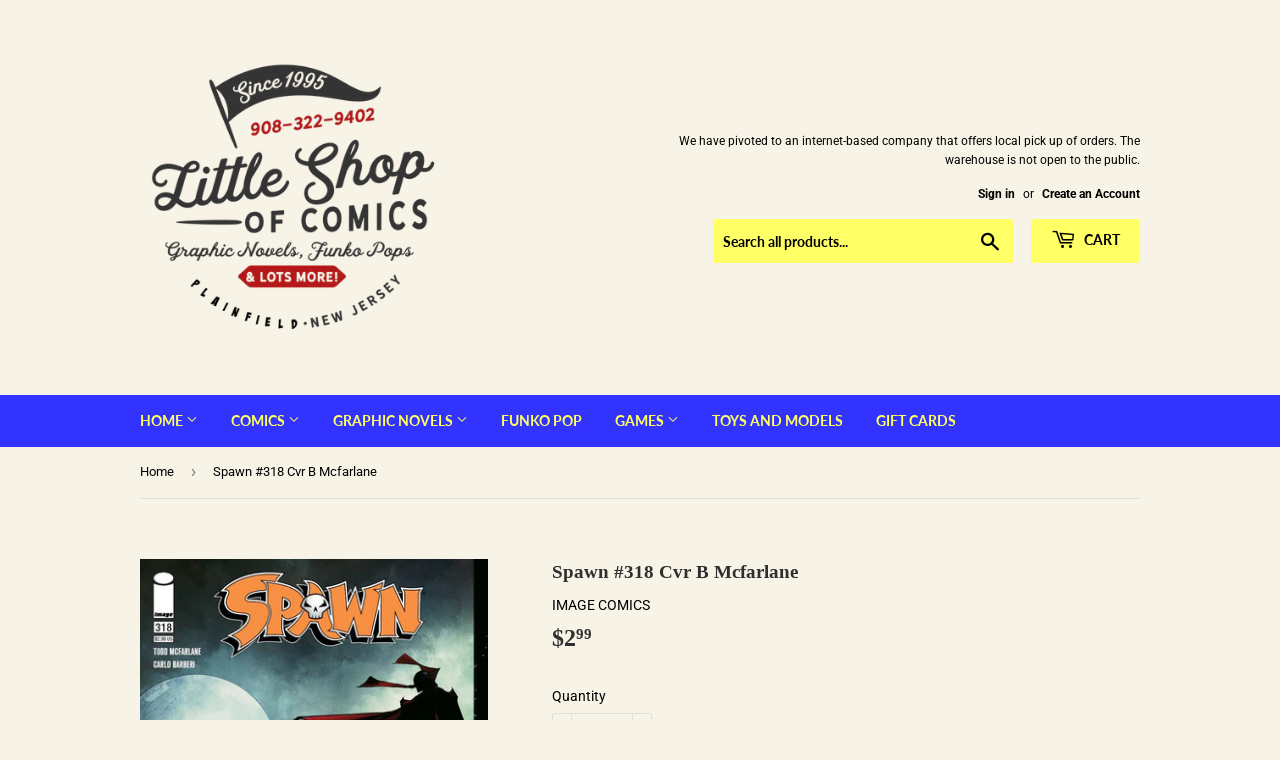

--- FILE ---
content_type: text/javascript
request_url: https://limits.minmaxify.com/a-little-shop-of-comics.myshopify.com?v=92c&r=20221027140040
body_size: 27306
content:
!function(e){if(!e.minMaxify&&-1==location.href.indexOf("checkout.shopify")){var a=e.minMaxifyContext||{},r=e.minMaxify={shop:"a-little-shop-of-comics.myshopify.com",cart:null,cartLoadTryCount:0,customer:a.customer,feedback:function(e){if(0!=t.search(/\/(account|password|\d+\/)/)){var a=new XMLHttpRequest;a.open("POST","https://admin.minmaxify.com/report"),a.send(location.protocol+"//"+r.shop+t+"\n"+e)}},guarded:function(e,a){return function(){try{var t=a&&a.apply(this,arguments),i=e.apply(this,arguments);return a?i||t:i}catch(e){console.error(e);var n=e.toString();-1==n.indexOf("Maximum call stack")&&r.feedback("ex\n"+(e.stack||"")+"\n"+n)}}}},t=e.location.pathname;r.guarded((function(){var a,i,n,m,o=e.jQuery,s=e.document,c="[name=checkout],[aria-label='Apple Pay'],[name=goto_pp],.amazon-payments-pay-button > img,[href='/checkout'],[type=submit][value=Checkout],[onclick='window.location\\=\\'\\/checkout\\''],form[action=\\/checkout] [type=submit],.carthook_checkout,.checkout_button,.slidecarthq .footer form,form[action=\\/cart] [type=submit].button-cart-custom,.tdf_btn_ck,.btn-checkout,.checkout-btn",u="[name=checkout],.carthook_checkout",d=".cart-item-decrease,.cart-item-increase,.js--qty-adjuster,.js-qty__adjust,.minmaxify-quantity-button,.numberUpDown > *,.cart-item button.adjust,.cart-wrapper .quantity-selector__button,.cart .product-qty > .items,.cart__row [type=button],.cart-item-quantity button.adjust,.cart_items .js-change-quantity,.ajaxcart__qty-adjust,.cart-table-quantity button,.ajaxifyCart--qty-adjuster",h=".additional-checkout-buttons,.dynamic-checkout__content,.cart__additional_checkout,.additional_checkout_buttons,.paypal-button-context-iframe,.additional-checkout-button--apple-pay,.additional-checkout-button--google-pay",l="div.shopify-payment-button,.shopify-payment-button > div",p=".minmaxify-minfield",g="input[name=quantity]",v="input[name^='updates['],.cart__qty-input,[data-cart-item-quantity],input.ajaxifyCart--num",f="a[href='/cart'],.js-drawer-open-right",x="[type=submit][name=update],.cart .btn-update",C=0,b={name:""},y=2e4;function k(){return(new Date).getTime()}function P(e,a){try{setTimeout(e,a||0)}catch(r){a||e()}}function M(e){return"string"==typeof e?s.querySelectorAll(e):e.nodeType?[e]:e}function S(e,a){var r,t=M(e);if(t&&a)for(r=0;r<t.length;++r)a(t[r]);return t}function w(e,a){var r=M(e),t=a;if("string"==typeof t&&(t=function(e){return e[a]}),r.length)return t?t(r[0]):r[0]}function B(e,a){if(o)return o(e).trigger(a);S(e,(function(e){e[a]()}))}function V(e,a,r){try{if(o)return o(e).on(a,r)}catch(e){}S(e,(function(e){e.addEventListener(a,r)}))}function A(e,a){var r=s.createElement("div");r.innerHTML=e;var t=r.childNodes;if(!a||!t)return t;for(;t.length;)a.appendChild(t[0]);return 1}r.showMessage=function(e){var a=L.messages;if(F())return r.closePopup&&r.closePopup(),!0;if(++C,e&&(r.prevented=k()),!r.showPopup||!r.showPopup(a[0],a.slice(1))){for(var t="",i=0;i<a.length;++i)t+=a[i]+"\n";alert(t),n&&B(x,"click")}return e&&(e.stopImmediatePropagation&&e.stopImmediatePropagation(),e.stopPropagation&&e.stopPropagation(),e.preventDefault&&e.preventDefault()),!1};var T,D={messages:["Please wait while we verify your cart."]},L=D;function O(e){return a?a.getItemLimits(r,e):{}}function R(){return a}function F(){return L.isOk&&!n&&R()||"force"==L.isOk||i}function G(){location.pathname!=t&&(t=location.pathname);try{if(R()){!function(){var e=r.cart&&r.cart.items;if(!e)return;S(v,(function(a){for(var r=0;r<e.length;++r){var t=e[r];if(t.key==a.getAttribute("data-line-id")||a.id&&-1!=a.id.search(new RegExp("updates(_large)?_"+t.id,"i"))||a.getAttribute("data-index")==r+1){var i=O(t);i.min>1&&!i.combine&&(a.min=i.min),i.max&&(a.max=i.max),i.multiple&&!i.combine&&(a.step=i.multiple);break}}}))}(),S(l,(function(e){e.style.display="none"}));var a=function(a){var r=w("#minmaxify-product","textContent");if(!r){if(!a)try{a=decodeURIComponent(t||location.href||"")}catch(e){a=""}if(!((a=a.split("/")).length>2&&"products"==a[a.length-2]))return;r=a[a.length-1]}var i=(e.ShopifyAnalytics||{}).meta,n={handle:r,sku:""},m=i&&i.product;if(!m)try{m=JSON.parse(w("#ProductJson-product-template","textContent"))}catch(e){}if(m){n.product_description=m.description,n.product_type=m.type,n.vendor=m.vendor,n.price=m.price,n.product_title=m.title,n.product_id=m.id;var o=m.variants,s=o.length;if(i&&i.selectedVariantId||1==s)for(var c=0;c<s;++c){var u=o[c];if(1==s||u.id==i.selectedVariantId){n.variant_title=u.public_title,n.sku=u.sku,n.grams=u.weight,n.price=u.price||m.price,n.variant_id=u.id,n.name=u.name,n.product_title||(n.product_title=u.name);break}}}return n}();if(a){var i=w(g);!function(e,a){function r(e,r){if(arguments.length<2)return a.getAttribute(e);null==r?a.removeAttribute(e):a.setAttribute(e,r)}var t=e.max||void 0,i=e.multiple,n=e.min;if(S(".minmaxify-min, .minmaxify-max, .minmaxify-multiple",(function(e){var a,r=e.className,m=e.getAttribute("mm-val");-1!=r.indexOf("-min")?(n>1||m&&m!=n)&&(a=n):-1!=r.indexOf("-max")?t&&(a=t):(i>1||m&&m!=i)&&(a=i),null!=a&&a!=m&&(e.innerText=a,e.setAttribute("mm-val",a),e.parentElement.style.display=null)})),a){var m=r("mm-max"),o=r("mm-step"),s=r("mm-min"),c=parseInt(r("mm-stock-max")),u=parseInt(a.value);n!=s&&((s?u==s:!u||u<n)&&(S(p,(function(e){e.value=n})),a.value=n),!e.combine&&n>1?r("min",n):s&&r("min",null),r("mm-min",n)),isNaN(c)&&!m&&(c=parseInt(r("data-max-quantity")||r("max")),r("mm-stock-max",c)),!isNaN(c)&&t&&t>c&&(t=c),t!=m&&(S(".minmaxify-maxfield",(function(e){e.value=t})),t?r("max",t):m&&r("max",null),r("mm-max",t)),i!=o&&(S(".minmaxify-multfield",(function(e){e.value=i})),e.combine?o&&r("step",null):r("step",i),r("mm-step",i))}}(O(a),i)}}}catch(e){console.error(e)}if(function(){_(),z(c,"mousedown",r.showMessage,!0);try{z(c,"touchstart",r.showMessage,{capture:!0,passive:!1})}catch(e){}return z(c,"click",r.showMessage,!0).length}())return z(v,"keydown",r.onChange),z(v,"change",r.onChange),z(d,"click",r.onChange),E(),!0}function _(e,a,r){S(u,(function(t){var i=null===e?t.minMaxifySavedLabel:e;t.minMaxifySavedLabel||(t.minMaxifySavedLabel=t.value||(t.innerText||t.textContent||"").trim()),void 0!==i&&(t.value=i,t.textContent&&!t.childElementCount&&(t.textContent=i));var n=t.classList;n&&a&&n.add(a),n&&r&&n.remove(r)}))}function W(e){"start"==e?(_("Verifying","btn--loading"),m||(m=k(),P((function(){m&&k()-m>=y&&(j()&&r.feedback("sv\n"+JSON.stringify(r.cart)),L={isOk:"force"},W("stop"))}),y))):"stop"==e?(_(L.isOk?null:"Order not valid",0,"btn--loading"),m=0,r.popupShown&&r.popupShown()&&r.showMessage()):"changed"==e&&_("Cart needs to be updated"),E()}function E(){S(h,(function(e){var a=e.style;F()?e.mm_hidden&&(a.display=e.mm_hidden,e.mm_hidden=!1):"none"!=a.display&&(e.mm_hidden=a.display||"block",a.display="none")}))}function I(e){if(e.target.matches&&e.target.matches(c))return r.showMessage(e)}function z(e,a,t,i){return S(e,(function(e){if(!e["mmBound_"+a]){e["mmBound_"+a]=!0;var n=e["on"+a];n&&i?e["on"+a]=r.guarded((function(e){!1!==t()?n.apply(this,arguments):e.preventDefault()})):V(e,a,r.guarded(t))}}))}function N(a){null==r.cart&&(r.cart=(e.Shopify||{}).cart||null);var t=r.cart&&r.cart.item_count&&(a||!C&&j());(G()||t||a)&&(L=D,W("start"),null==r.cart?q():R()&&(r.checkLimits(),W("stop"),t&&(T&&!L.isOk&&!L.equalTo(T)&&s.body?r.showMessage():!C&&j()&&P(r.showMessage,100)),T=L))}function j(){return 0==t.indexOf("/cart")}function H(e,a,t,i){if(a&&"function"==typeof a.search&&4==e.readyState&&200==e.status&&a){var n,m;try{var o=(n=e.responseText||"").indexOf("{");-1!=a.search(/\/cart(\/update|\/change|\/clear|\.js)/)||"/cart"==a&&0==o?(-1!=a.indexOf("callback=")&&(n=n.substring(o,n.length-1)),m=r.handleCartUpdate(n,-1!=a.indexOf("cart.js")?"get":"update",i)):-1!=a.indexOf("/cart/add")?m=r.handleCartUpdate(n,"add",i):"GET"!=t||j()&&"/cart"!=a||(N(),m=1)}catch(e){if(!n||0==e.toString().indexOf("SyntaxError"))return;console.error(e),r.feedback("ex\n"+(e.stack||"")+"\n"+e.toString()+"\n"+a)}m&&K()}}function K(){for(var e=0;e<=2e3;e+=200)P(G,e)}function q(){var e=new XMLHttpRequest;e.open("GET","/cart.js?_="+k()),e.mmUrl=null,e.onreadystatechange=function(){H(e,"/cart.js")},e.send(),P((function(){null==r.cart&&r.cartLoadTryCount++<60&&q()}),5e3)}r.checkLimits=function(){try{return(L=a?a.validateCart(r):D).isOk}catch(e){console.error(e),r.feedback("ex\n"+(e.stack||"")+"\n"+e.toString()+"\n"+JSON.stringify(r.cart))}},r.getLimitsFor=O,r.onChange=r.guarded((function(){W("changed"),n=!0,L=j()&&w(x)?{messages:["Quantities have been changed, press OK to validate the cart."]}:{messages:['Cart contents have changed, you must click "Update cart" before proceeding.']},E()})),e.getLimits=N,e.mmIsEnabled=F,r.handleCartUpdate=function(e,a,t){if("string"==typeof e&&(e=JSON.parse(e)),"get"!=a||JSON.stringify(r.cart)!=JSON.stringify(e)){if("add"!=a){if(t&&!e.item_count&&r.cart)return;r.cart=e}else{var i=e.items||[e];e=r.cart;for(var m=0;m<i.length;++m){var o=i[m];e&&e.items||(e=r.cart={total_price:0,total_weight:0,items:[],item_count:0});for(var s=e.items.length-1;s>=-1;--s){if(s>=0){var c=e.items[s];if(c.id!=o.id)continue;e.total_price-=c.line_price,e.total_weight-=c.grams*c.quantity,e.item_count-=c.quantity,e.items.splice(s,1)}e.total_price+=o.line_price,e.total_weight+=o.grams*o.quantity,e.item_count+=o.quantity,e.items.push(o);break}}}return n=!1,N(!0),1}if(!L.isOk)return G(),1};var U=e.XMLHttpRequest.prototype,J=U.open,Y=U.send;function Z(){var a=e.fetch;a&&!a.minMaxify&&(e.fetch=function(e,t){var i=a.apply(this,arguments);return method=(t||e||{}).method||"GET",-1!=(e=((e||{}).url||e||"").toString()).search(/\/cart(\/|\.js)/)&&(i=i.then((function(a){try{a.ok&&a.clone().text().then(r.guarded((function(r){a.readyState=4,a.responseText=r,H(a,e,method,!0)})))}catch(e){}return a}))),i},e.fetch.minMaxify=1)}function Q(){o||(o=e.jQuery);var a=e.Shopify||{},t=a.shop||location.host;if(b=a.theme||b,i=!1,s.getElementById("minmaxify_disable")||t!=r.shop)i=!0;else{G(),z(f,"click",K),r.showPopup||A('<style type="text/css" minmaxify>.minmaxify-p-bg { top: 0; left: 0; width: 100%; height: 100%; z-index: 1999999998; overflow: hidden; position: fixed; background: rgb(11, 11, 11, 0.8); opacity: 0.2; } .minmaxify-p-bg.minmaxify-a { transition: opacity 0.15s ease-out; opacity: 1; display: block; } \n.minmaxify-p-wrap { top: 0; left: 0; width: 100%; height: 100%; display: table; z-index: 1999999999; position: fixed; outline: none !important; -webkit-backface-visibility: hidden; pointer-events: none; }\n.minmaxify-p-wrap > div { display: table-cell; vertical-align: middle; }\n.minmaxify-p { opacity: .5; color: black; background-color: white; padding: 18px; max-width: 500px; margin: 18px auto; width: calc(100% - 36px); pointer-events: auto; border: solid white 1px; } .minmaxify-p.minmaxify-a { opacity: 1; transition: all 0.25s ease-in; border-width: 0px; }\n.minmaxify-ok { display: inline-block; padding: 8px 20px; margin: 0; line-height: 1.42; text-decoration: none; text-align: center; vertical-align: middle; white-space: nowrap; border: 1px solid transparent; border-radius: 2px; font-family: "Montserrat","HelveticaNeue","Helvetica Neue",sans-serif; font-weight: 400;font-size: 14px;text-transform: uppercase;transition:background-color 0.2s ease-out;background-color: #528ec1; color: white; min-width: unset; }\n.minmaxify-ok:after { content: "OK"; }\n.minmaxify-close { font-style: normal; font-size: 28px; font-family: Arial, Baskerville, monospace; overflow: visible; background: transparent; border: 0; -webkit-appearance: none; display: block; outline: none; padding: 0 0 0 10px; box-shadow: none; margin-top: -10px; opacity: .65; }\n.minmaxify-p button { user-select: none; -webkit-user-select: none; cursor: pointer; float:right; width: unset; }\n.minmaxify-close:hover, .minmaxify-close:focus { opacity: 1; }\n.minmaxify-p ul { padding-left: 2rem; margin-bottom: 2rem; }</style>',s.head)&&(r.showPopup=function(e,a){for(var t='<button title="Close (Esc)" type="button" class="minmaxify-close">&times;</button>'+e.replace(new RegExp("\n","g"),"<br/>")+"<ul>",i=0;i<a.length;++i){var n=a[i];n&&(t+="<li>"+n+"</li>")}t+='</ul><div><button class="minmaxify-ok"></button><div style="display:table;clear:both;"></div></div>';var m=w("div.minmaxify-p");if(m)m.innerHtml=t;else{s.body.insertBefore(A("<div class='minmaxify-p-bg'></div>")[0],document.body.firstChild);var o=A("<div class='minmaxify-p-wrap'><div><div class='minmaxify-p'>"+t+"</div></div></div>")[0];o.setAttribute("tabindex",-1),s.body.insertBefore(o,document.body.firstChild),V(".minmaxify-ok","click",(function(){r.closePopup(1)})),V(".minmaxify-close, .minmaxify-p-bg","click",(function(){r.closePopup()})),setTimeout((function(){S(".minmaxify-p-bg, .minmaxify-p",(function(e){e.classList.add("minmaxify-a")}))}),0)}return 1},r.closePopup=function(e){S(".minmaxify-p-wrap, .minmaxify-p-bg",(function(e){e.parentNode.removeChild(e)})),n&&e&&B(x,"click")},r.popupShown=function(){return M("div.minmaxify-p").length},s.addEventListener("keyup",(function(e){27===e.keyCode&&r.closePopup()}))),X();var m=document.getElementsByTagName("script");for(let e=0;e<m.length;++e){var c=m[e];c.src&&-1!=c.src.indexOf("trekkie.storefront")&&!c.minMaxify&&(c.minMaxify=1,c.addEventListener("load",X))}}}function X(){var a=e.trekkie||(e.ShopifyAnalytics||{}).lib||{},t=a.track;t&&!t.minMaxify&&(a.track=function(e){return"Viewed Product Variant"==e&&P(G),t.apply(this,arguments)},a.track.minMaxify=1,a.ready&&(a.ready=r.guarded(N,a.ready)))}r.initCartValidator=r.guarded((function(e){a||(a=e,i||N(!0))})),U.open=function(e,a,r,t,i){return this.mmUrl=a,this.mmMethod=e,J.apply(this,arguments)},U.send=function(e){var a=this;return a.addEventListener?a.addEventListener("readystatechange",(function(e){H(a,a.mmUrl,a.mmMethod)})):a.onreadystatechange=r.guarded((function(){H(a,a.mmUrl)}),a.onreadystatechange),Y.apply(a,arguments)},Z(),s.addEventListener("mousedown",r.guarded(I),!0);try{s.addEventListener("touchstart",r.guarded(I),{capture:!0,passive:!1})}catch(e){}s.addEventListener("DOMContentLoaded",r.guarded((function(){Q(),i||((e.booster||e.BoosterApps)&&o&&o.fn.ajaxSuccess&&o(s).ajaxSuccess((function(e,a,r){r&&H(a,r.url,r.type)})),e.routes&&Z())}))),Q()}))()}}(window),function(){function CheckState(e,a,r){this.cart=a||{},this.opt=e,this.customer=r,this.messages=[]}CheckState.prototype={checkAll:function(){this.isOk=!0;var e=this.getSubtotal(),a=Number(this.opt.overridesubtotal);a>0&&e>a||(this.addMsg("INTRO_MSG"),this.checkSubTotal(),this.checkItemLimits(),this.checkGroupLimits(),this.checkTotalItems(),this.checkWeight())},addMsg:function(msgTag,fmtValues){var msg=unescape(this.opt.messages[msgTag]);fmtValues&&(msg=msg.replace(/\{\{(.*?)\}\}/g,(function(_,v){try{with(fmtValues)return eval(v)}catch(x){return'"'+x.message+'"'}}))),this.messages.push(msg)},fmtMoney:function(e){var a=this.opt.moneyFormat;if(void 0!==a){try{e=e.toLocaleString()}catch(e){}a&&(e=a.replace(/{{\s*amount[a-z_]*\s*}}/,e))}return e},equalTo:function(e){if(this.isOk!==e.isOk)return!1;var a=this.messages,r=e.messages||[];if(a.length!=r.length)return!1;for(var t=0;t<a.length;++t)if(a[t]!==r[t])return!1;return!0},getSubtotal:function(){return Number(this.cart.total_price||0)/100},checkSubTotal:function(){var e=this.getSubtotal(),a=Number(this.opt.minorder),r=Number(this.opt.maxorder);e<a&&(this.addMsg("MIN_SUBTOTAL_MSG",{CartMinAmount:this.fmtMoney(a)}),this.isOk=!1),r>0&&e>r&&(this.addMsg("MAX_SUBTOTAL_MSG",{CartMaxAmount:this.fmtMoney(r)}),this.isOk=!1)},getWeight:function(){return Number(this.cart.total_weight||0)},checkWeight:function(){var e=this.getWeight(),a=Number(this.opt.weightmin),r=Number(this.opt.weightmax);e<a&&(this.addMsg("MIN_WEIGHT_MSG",{CartWeight:e,CartMinWeight:a}),this.isOk=!1),r>0&&e>r&&(this.addMsg("MAX_WEIGHT_MSG",{CartWeight:e,CartMaxWeight:r}),this.isOk=!1)},checkGenericLimit:function(e,a,r,t){if(!(a.quantity<Number(r.min)&&(this.addGenericError(t,e,"MIN","MinQuantity",r.min),t)||0!=Number(r.max)&&a.quantity>r.max&&(this.addGenericError(t,e,"MAX","MaxQuantity",r.max),t)||Number(r.multiple)>1&&a.quantity%Number(r.multiple)>0&&(this.addGenericError(t,e,"MULT","QuantityMultiple",r.multiple),t))){var i=Number(a.line_price)/100;void 0!==r.minAmt&&i<Number(r.minAmt)&&(this.addGenericError(t,e,"MIN_SUBTOTAL","MinAmount",this.fmtMoney(r.minAmt)),t)||0!=Number(r.maxAmt||0)&&i>r.maxAmt&&this.addGenericError(t,e,"MAX_SUBTOTAL","MaxAmount",this.fmtMoney(r.maxAmt))}},addGenericError:function(e,a,r,t,i){var n={};e?(n.ProductName=a,n.item=e,n["Product"+t]=i,r="PROD_"+r+"_MSG"):(n.GroupTitle=a,n["Group"+t]=i,r="GROUP_"+r+"_MSG"),this.addMsg(r,n),this.isOk=!1},_buildLimitMaps:function(){var e=this.opt,a=e.items||[];e.byHandle={},e.bySKU={},e.byId={};for(var r=0;r<a.length;++r){var t=a[r];t.sku&&(e.bySKU[t.sku]=t),t.h&&(e.byHandle[t.h]=t),t.id&&(e.byId[t.id]=t)}},getSkuLimit:function(e){if(e){var a=this.opt.bySKU[e];if(a)return a}},checkItemLimits:function(){var e,a,r=this.cart.items||[],t={},i={};function n(e,a,r){var t=r[a];void 0===t?(t=r[a]={},Object.keys(e).forEach((function(a){t[a]=e[a]}))):(t.quantity+=Number(e.quantity),t.line_price+=Number(e.line_price))}for(var m=0;m<r.length;m++)n(e=r[m],this.getCartItemKey(e),t),n(e,this.getCartItemCombinedKey(e),i);for(var o in t)(e=t[o])&&((a=this.getItemLimit(e)).combine||this.checkGenericLimit(e.title,e,a,e));for(var o in i)(e=i[o])&&(a=this.getItemLimit(e,!0)).combine&&this.checkGenericLimit(a.name?unescape(a.name):e.title,e,a,e)},getCartItemCombinedKey:function(e){return e.handle},getCartItemKey:function(e){var a=e.handle;return a+=e.sku||e.variant_id},getCartItemIds:function(e){var a={handle:e.handle||"",sku:e.sku},r=a.handle.indexOf(" ");return r>0&&(a.sku=a.handle.substring(r+1),a.handle=a.handle.substring(0,r)),a},getItemLimit:function(e,a){var r=this.opt;if(!r)return{};void 0===r.byHandle&&this._buildLimitMaps();var t=this.getCartItemIds(e),i=this.getSkuLimit(t.sku);return i||(i=r.byId[e.product_id]||r.byHandle[t.handle]),i||(i=this.getIndividualGroupLimit(e,t)),i||(i={min:Number(r.itemmin),max:Number(r.itemmax),multiple:Number(r.itemmult)}),i},calcItemLimit:function(e){var a=this.getItemLimit(e);(a={max:parseInt(a.max)||0,multiple:parseInt(a.multiple)||1,min:parseInt(a.min),combine:a.combine}).min||(a.min=a.multiple);var r=Number(this.opt.maxtotalitems)||0;(!a.max||r&&r<a.max)&&(a.max=r);for(var t=this.opt.groups||[],i=0;i<t.length;++i){var n=t[i];1==n.combine&&this.groupIsApplicable(e,n)&&(!a.max||parseInt(n.max)&&n.max<a.max)&&(a.max=n.max)}return a},checkTotalItems:function(){for(var e=Number(this.opt.maxtotalitems),a=Number(this.opt.mintotalitems),r=Number(this.opt.multtotalitems),t=0,i=this.cart.items||[],n=0;n<i.length;n++)t+=Number(i[n].quantity);0!=e&&t>e&&(this.addMsg("TOTAL_ITEMS_MAX_MSG",{CartMaxQuantity:e}),this.isOk=!1),t<a&&(this.addMsg("TOTAL_ITEMS_MIN_MSG",{CartMinQuantity:a}),this.isOk=!1),r>1&&t%r>0&&(this.addMsg("TOTAL_ITEMS_MULT_MSG",{CartQuantityMultiple:r}),this.isOk=!1)},getIndividualGroupLimit:function(e,a){for(var r=this.opt.groups||[],t=0;t<r.length;++t){var i=r[t];if(1!=i.combine&&this.groupIsApplicable(e,i,a))return i}},groupIsApplicable:function(e,a,r){var t=a.field,i=a.op,n=a.filter;if("[]"==t)return this.checkMultipleConditions(n||[],this.groupIsApplicable.bind(this,e),i,r);var m,o=e[t];switch(t){case"ctags":o=(this.customer||{}).tags||[],m=!0;break;case"product":o=e.product_id;case"coll":case"ptag":m=!0;break;case"price":o/=100;break;case"handle":void 0!==(r||{}).handle&&(o=r.handle)}return m&&("e"==i?(i="oo",n=[n]):"ne"==i&&(i="no",n=[n])),filterOps[i](o,n)},checkGroupLimits:function(){for(var e=this.opt.groups||[],a=0;a<e.length;++a){var r=e[a];if(1==r.combine){for(var t=0,i=0,n=this.cart.items||[],m=0;m<n.length;++m){var o=n[m];this.groupIsApplicable(o,r)&&(t+=o.quantity,i+=o.line_price)}t&&this.checkGenericLimit(unescape(r.title),{quantity:t,line_price:i},r)}}},checkMultipleConditions(e,a,r,t){for(var i=0;i<e.length;++i){if(a(e[i],t)){if("not"==r)return!1;if("or"==r)return!0}else{if("and"==r)return!1;if("nor"==r)return!0}}return"and"==r||"not"==r}};var filterOps={c:function(e,a){return e&&String(e).indexOf(a)>-1},nc:function(e,a){return e&&-1==String(e).indexOf(a)},e:function(e,a){return e==a},g:function(e,a){return e>a},l:function(e,a){return e<a},ne:function(e,a){return e!=a},be:function(e,a){return e>a[0]&&e<a[1]},oo:function(e,a){if(e){e instanceof Array||(e=[e]);for(var r=0;r<e.length;++r)for(var t=0;t<a.length;++t)if(e[r]==a[t])return 1}},no:function(e,a){e instanceof Array||(e=[e]);for(var r=0;r<e.length;++r)for(var t=0;t<a.length;++t)if(e[r]==a[t])return 0;return 1}},limits={itemmin:"1",itemmax:"3",minorder:"3.99",messages:{INTRO_MSG:"Cannot place order, conditions not met: Please adjust quantity \n\n",GROUP_MIN_MSG:"Must have at least {{GroupMinQuantity}} of {{GroupTitle}}.",GROUP_MAX_MSG:"Must have at most {{GroupMaxQuantity}} of {{GroupTitle}}.",GROUP_MULT_MSG:"{{GroupTitle}} quantity must be a multiple of {{GroupQuantityMultiple}}.",PROD_MIN_MSG:"{{ProductName}}: Must have at least {{ProductMinQuantity}} of this item.",PROD_MAX_MSG:"{{ProductName}}: Must have at most {{ProductMaxQuantity}} of this item.",PROD_MULT_MSG:"{{ProductName}}: Quantity must be a multiple of {{ProductQuantityMultiple}}.",MIN_SUBTOTAL_MSG:"Must have at least {{CartMinAmount}} in total."},items:[{},{h:"100-bullets-hc-book-01-itm621633",id:4858712227972,name:"100 Bullets Hc Book 01"},{h:"all-new-captain-america-1-young-variant-1-per-customer-itm704572",id:6545311498372,max:1,min:1,name:"All New Captain America Vol 1 (2015) #1 Young Variant (1 Per Customer)"},{h:"amazing-spider-man-61-1-per-customer-itm897543",id:6540915179652,max:1,min:1,name:"Amazing Spider-Man #61 (1 Per Customer)"},{h:"amazing-spider-man-53lr-miles-morales-variant-itm887841",max:1,min:1,name:"Amazing%20Spider-Man%20%2353.Lr%20Miles%20Morales%20Variant"},{h:"amazing-spider-man-53-tsang-spider-man-miles-morales-variant-itm887838",max:1,min:1,name:"Amazing%20Spider-Man%20%2353%20Tsang%20Spider-Man%20Miles%20Morales%20Variant"},{h:"amazing-spider-man-54-goulden-spider-man-miles-morales-variant-itm890075",max:1,min:1,name:"Amazing%20Spider-Man%20%2354%20Goulden%20Spider-Man%20Miles%20Morales%20Variant"},{h:"amazing-spider-man-55-dellotto-variant-itm890082",max:1,min:1,name:"Amazing%20Spider-Man%20%2355%20Dellotto%20Variant"},{h:"amazing-spider-man-55-ron-lim-lego-variant-1-per-person-itm890081",max:1,min:1,name:"Amazing%20Spider-Man%20%2355%20Ron%20Lim%20Lego%20Variant%20%281%20Per%20Person%29"},{h:"america-chavez-made-in-usa-1-of-5-torque-variant-itm879388",id:6538089726084,max:1,min:1,name:"America Chavez Made In Usa #1 (of 5) Torque Variant"},{h:"ant-12-cvr-a-larsen-1-per-customer-itm904387",id:6578279022724,max:1,min:1,name:"Ant #12 Cvr A Larsen (1 Per Customer)"},{h:"ant-12-cvr-b-gully-1-per-customer-itm904388",id:6578279088260,max:1,min:1,name:"Ant #12 Cvr B Gully (1 Per Customer)"},{h:"aquaman-green-arrow-deep-target-1-cvr-b-inhyuk-lee-1-per-customer-itm918237",id:6636553535620,max:1,min:1,name:"Aquaman Green Arrow Deep Target #1 Cvr B Inhyuk Lee (1 Per Customer)"},{h:"aquaman-the-becoming-3-cvr-b-khary-randolph-variant-1-per-customer-itm921181",id:6652780347524,max:1,min:1,name:"Aquaman The Becoming # 3 Cvr B Khary Randolph Variant (1 Per Customer)"},{h:"aquaman-the-becoming-3-cvr-a-david-talaski-1-per-customer-itm921180",id:6652780413060,max:1,min:1,name:"Aquaman The Becoming #3 Cvr A David Talaski (1 Per Customer)"},{h:"assassin-son-1-cvr-a-messiah-itm873024",id:5118492704900,max:1,min:1,name:"Assassin & Son #1 Cvr A Messiah"},{h:"assassin-son-1-messiah-variant-1-per-customer-itm873025",max:1,min:1,name:"Assassin%20%26%20Son%20%231%20Messiah%20Variant%20%281%20Per%20Customer%29"},{h:"autumnal-1-cvr-a-shehan-one-per-customer-itm883979",max:1,min:1,name:"Autumnal%20%231%20Cvr%20A%20Shehan%20%28One%20Per%20Customer%29"},{h:"autumnal-1-cvr-b-gooden-one-per-customer-itm883980",max:1,min:1,name:"Autumnal%20%231%20Cvr%20B%20Gooden%20%28One%20Per%20Customer%29"},{h:"autumnal-1-cvr-c-daniel-one-per-customer-itm883981",max:1,min:1,name:"Autumnal%20%231%20Cvr%20C%20Daniel%20%28One%20Per%20Customer%29"},{h:"avengers-curse-man-thing-1-gleason-webhead-variant-1-per-customer-itm897537",id:6549175533700,max:1,min:1,name:"Avengers Curse Man-Thing #1 Gleason Webhead Variant (1 Per Customer)"},{h:"avengers-forever-1-1-per-customer-itm922070",id:6680979570820,max:1,min:1,name:"Avengers Forever #1 (1 Per Customer)"},{h:"avengers-forever-1-cola-variant-1-per-customer-itm922072",id:6680979603588,max:1,min:1,name:"Avengers Forever #1 Cola Variant (1 Per Customer)"},{h:"avengers-forever-1-dauterman-variant-1-per-customer-itm922073",id:6680979636356,max:1,min:1,name:"Avengers Forever #1 Dauterman Variant (1 Per Customer)"},{h:"avengers-38-1-per-customer-itm887868",max:1,min:1,name:"Avengers%20%2338%20%281%20Per%20Customer%29"},{h:"avengers-39-tocchini-knullified-variant-itm890110",max:1,min:1,name:"Avengers%20%2339%20Tocchini%20Knullified%20Variant"},{h:"barbaric-1-2nd-ptg-1-per-customer-itm912804",id:6600922562692,max:1,min:1,name:"Barbaric #1 2nd Ptg (1 Per Customer)"},{h:"barbaric-1-cvr-a-gooden-1-per-customer-itm905776",id:6589128573060,max:1,min:1,name:"Barbaric #1 Cvr A Gooden (1 Per Customer)"},{h:"barbaric-1-cvr-b-hixson-1-per-customer-itm905777",id:6589128605828,max:1,min:1,name:"Barbaric #1 Cvr B Hixson  (1 Per Customer)"},{h:"barbaric-1-cvr-c-daniel-1-per-customer-itm905778",id:6589128638596,max:1,min:1,name:"Barbaric #1 Cvr C Daniel (1 Per Customer)"},{h:"barbaric-1-cvr-d-seeley-polybag-variant-1-per-customer-itm905779",id:6589128671364,max:1,min:1,name:"Barbaric #1 Cvr D Seeley Polybag Variant  (1 Per Customer)"},{h:"barbaric-1-dlx-bw-ed-cvr-a-1-per-customer-itm912805",id:6600922595460,max:1,min:1,name:"Barbaric #1 Dlx B&W Ed Cvr A (1 Per Customer)"},{h:"barbaric-1-dlx-bw-ed-cvr-b-black-bag-variant-1-per-customer-itm912806",id:6600922660996,max:1,min:1,name:"Barbaric #1 Dlx B&W Ed Cvr B Black Bag Variant (1 Per Customer)"},{h:"barbaric-2-cvr-c-seeley-black-bag-variant-1-per-customer-itm912807",id:6600922759300,max:1,min:1,name:"Barbaric #2 Cvr C Seeley Black Bag Variant (1 Per Customer)"},{h:"basilisk-1-cvr-e-unlockable-scharf-one-per-store-variant-itm907215",id:6576131276932,max:1,min:1,name:"Basilisk #1 Cvr E Unlockable Scharf One Per Store Variant"},{h:"batman-106-cvr-a-jorge-jimenez-itm899246",id:6538089955460,max:1,min:1,name:"Batman #106 Cvr A Jorge Jimenez"},{h:"batman-106-cvr-b-jorge-jimenez-wraparound-var-itm899247",id:6538089988228,max:1,min:1,name:"Batman #106 Cvr B Jorge Jimenez Wraparound Var"},{h:"batman-black-and-white-3-cvr-a-joshua-middleton-itm896961",id:6535557021828,max:1,min:1,name:"Batman Black and White #3 Cvr A Joshua Middleton"},{h:"batman-black-and-white-3-cvr-b-sana-takeda-var-of-6-itm896962",id:6535557087364,max:1,min:1,name:"Batman Black and White #3 Cvr B Sana Takeda Var (of 6)"},{h:"batman-black-and-white-3-cvr-c-khary-randolph-poison-itm896963",id:6535557185668,max:1,min:1,name:"Batman Black and White #3 Cvr C Khary Randolph Poison"},{h:"batman-fortnite-zero-point-1-cvr-a-1-per-customer-itm903871",id:6556331606148,max:1,min:1,name:"Batman Fortnite Zero Point #1 Cvr A (1 Per Customer)"},{h:"batman-fortnite-zero-point-1-cvr-b-1-per-customer-itm903869",id:6556331638916,max:1,min:1,name:"Batman Fortnite Zero Point #1 Cvr B (1 Per Customer)"},{h:"batman-fortnite-zero-point-1-second-printing-1-per-customer-itm904153",id:6562899886212,max:1,min:1,name:"Batman Fortnite Zero Point #1 Second Printing (1 Per Customer)"},{h:"batman-fortnite-zero-point-2-cvr-a-mikel-janin-1-per-customer-itm903873",id:6562899918980,max:1,min:1,name:"Batman Fortnite Zero Point #2 Cvr A Mikel Janin (1 Per Customer)"},{combine:1,h:"batman-fortnite-zero-point-3-cvr-a-mikel-janin-of-6-1-per-customer-itm904162",id:6568787837060,max:1,min:1,name:"Batman Fortnite Zero Point #3 Cvr A Mikel Janin (of 6) (1 Per Customer)"},{combine:1,h:"batman-fortnite-zero-point-3-cvr-b-jim-lee-and-scott1-per-customer-itm904163",id:6568787869828,max:1,min:1,name:"Batman Fortnite Zero Point #3 Cvr B Jim Lee and Scott(1 Per Customer)"},{h:"batman-urban-legends-2-cvr-b-francesco-mattina-variant-itm901426",id:6553549602948,max:1,min:1,name:"Batman Urban Legends #2 Cvr B Francesco Mattina Variant"},{h:"batman-urban-legends-5-cvr-c-mimi-yoon-variant-1-per-customer-itm909703",id:6593618837636,max:1,min:1,name:"Batman Urban Legends #5 Cvr C Mimi Yoon Variant (1 Per Customer)"},{h:"batman-100-bermejo-team-variant-itm889600",max:1,min:1,name:"Batman%20%23100%20Bermejo%20Team%20Variant%20%281%20per%20person%29"},{h:"batman-92-card-stock-artgerm-var-ed-itm871740",max:1,min:1,name:"Batman%20%2392%20Card%20Stock%20Artgerm%20Var%20Ed"},{h:"batman-three-jokers-1-jason-fabok-green-variant-itm879027",max:1,min:1,name:"Batman%20Three%20Jokers%20%231%20Jason%20Fabok%20Green%20Variant"},{h:"batman-white-knight-presents-harley-quinn-1-cvr-a-sean-murphy-one-per-customer-itm887159",max:1,min:1,name:"Batman%20White%20Knight%20Presents%20Harley%20Quinn%20%231%20Cvr%20A%20Sean%20Murphy%20%28One%20Per%20Customer%29"},{h:"betty-white-little-golden-book-itm921469",id:6618435616900,max:1,min:1,name:"Betty White Little Golden Book"},{h:"bitter-root-14-juneteenth-greene-variant-1-per-customer-itm904418",id:6586288734340,max:1,min:1,name:"Bitter Root #14 Juneteenth Greene Variant (1 Per Customer)"},{h:"black-cat-2-coipel-variant-itm892344",max:1,min:1,name:"Black Cat #2 Coipel Variant"},{h:"black-cat-2-kib-itm892343",max:1,min:1,name:"Black Cat #2 Kib"},{h:"black-cat-2-momoko-marvel-vs-alien-variant-itm892347",max:1,min:1,name:"Black Cat #2 Momoko Marvel vs Alien Variant"},{h:"black-cat-7-1-per-customer-itm904801",id:6576132030596,max:1,min:1,name:"Black Cat #7 (1 Per Customer)"},{h:"black-cat-7-jimenez-pride-month-variant-1-per-customer-itm904803",id:6576132063364,max:1,min:1,name:"Black Cat #7 Jimenez Pride Month Variant (1 Per Customer)"},{h:"black-cotton-1-of-6-1-per-customer-itm895655",max:1,min:1,name:"Black Cotton #1 (of 6) (1 Per Customer)"},{h:"black-cotton-ashcan-variant-1-per-customer-itm897157",max:1,min:1,name:"Black Cotton Ashcan Variant (1 Per Customer)"},{h:"black-jack-demon-2-1-per-customer-itm914186",id:6611793510532,max:1,min:1,name:"Black Jack Demon #2 (1 Per Customer)"},{h:"black-panther-2-sway-variant-1-per-customer-itm913228",id:6680980095108,max:1,min:1,name:"Black Panther #2 Sway Variant (1 Per Customer)"},{h:"black-widow-7-adam-hughes-1-per-customer-itm902092",id:6573334200452,max:1,min:1,name:"Black Widow #7 Adam Hughes (1 Per Customer)"},{h:"black-widow-8-1-per-customer-itm904817",id:6589128933508,max:1,min:1,name:"Black Widow #8  (1 Per Customer)"},{h:"blowtorch-1-of-5-1-per-customer-itm900615",id:6553549897860,max:1,min:1,name:"Blowtorch #1 (of 5) (1 Per Customer)"},{h:"box-1-1-per-customer-itm911324",id:6606288453764,max:1,min:1,name:"Box #1 (1 Per Customer)"},{h:"broken-gargoyles-1-1-per-customer-itm881991",max:1,min:1,name:"Broken%20Gargoyles%20%231%20%281%20Per%20Customer%29"},{h:"brooklyn-gladiator-1-of-6-one-per-customer-itm881859",max:1,min:1,name:"Brooklyn%20Gladiator%20%231%20%28of%206%29%20One%20Per%20Customer"},{h:"brzrkr-berzerker-1-3rd-print-mora-foil-variant-1-per-customer-itm904136",id:6559351210116,max:1,min:1,name:"Brzrkr (Berzerker) #1 3rd Print Mora Foil Variant (1 Per Customer)"},{h:"brzrkr-berzerker-2-cvr-c-grampa-foil-variant-1-per-customer-itm903843",id:6559351341188,max:1,min:1,name:"Brzrkr (Berzerker) #2 Cvr C Grampa Foil Variant (1 Per Customer)"},{h:"brzrkr-berzerker-2-cvr-d-albuquerque-foil-variant-1-per-customer-itm903844",id:6559351373956,max:1,min:1,name:"Brzrkr (Berzerker) #2 Cvr D Albuquerque Foil Variant  (1 Per Customer)"},{h:"brzrkr-1-4th-print-foil-1-per-customer-itm904184",id:6568788492420,max:1,min:1,name:"Brzrkr #1 4th Print Foil (1 Per Customer)"},{h:"brzrkr-2-2nd-print-1-per-customer-itm906986",id:6568788590724,max:1,min:1,name:"Brzrkr #2 2nd Print (1 Per Customer)"},{h:"bunny-mask-1-cvr-b-mutti-bunny-mask-1-per-customer-itm905219",id:6578279940228,max:1,min:1,name:"Bunny Mask #1 Cvr B Mutti Bunny Mask (1 Per Customer)"},{h:"by-the-horns-1-cvr-a-muhr-of-6-1-per-customer-itm895658",id:6535196573828,max:1,min:1,name:"By The Horns #1 Cvr A Muhr (of 6) (1 Per Customer)"},{h:"canto-ii-hollow-men-2-vittorio-astone-variant-itm883263",max:1,min:1,name:"Canto%20II%20Hollow%20Men%20%232%20Vittorio%20Astone%20Variant"},{h:"captain-america-anniversary-tribute-1-brooks-variant-1-per-customer-itm897507",id:6543630565508,max:1,min:1,name:"Captain America Anniversary Tribute #1 Brooks Variant (1 Per Customer)"},{h:"captain-marvel-34-spoiler-teaser-variant-1-per-customer-itm919348",id:6665929982084,max:1,min:1,name:"Captain Marvel #34 Spoiler Teaser Variant (1 Per Customer)"},{h:"captain-marvel-35-1-per-customer-itm922205",id:6692405870724,max:1,min:1,name:"Captain Marvel #35 (1 Per Customer)"},{h:"captain-marvel-23-1-per-customer-itm887906",max:1,min:1,name:"Captain%20Marvel%20%2323%20%281%20Per%20Customer%29"},{h:"captain-marvel-24-itm890140",max:2,min:1,name:"Captain%20Marvel%20%2324"},{h:"captain-marvel-24-moore-knullified-var-itm890141",max:1,min:1,name:"Captain%20Marvel%20%2324%20Moore%20Knullified%20Var"},{h:"catwoman-29-cvr-a-joelle-jones-1-per-customer-itm899253",id:6543630794884,max:1,min:1,name:"Catwoman #29 Cvr A Joelle Jones (1 Per Customer)"},{h:"catwoman-29-cvr-b-jenny-frison-card-stock-variant-1-per-customer-itm899254",id:6543630827652,max:1,min:1,name:"Catwoman #29 Cvr B Jenny Frison Card Stock Variant  (1 Per Customer)"},{h:"chariot-1-cvr-a-dekal-itm897984",id:6538090348676,max:1,min:1,name:"Chariot #1 Cvr A Dekal"},{h:"chariot-1-cvr-b-deodato-jr-itm897985",id:6538090381444,max:1,min:1,name:"Chariot #1 Cvr B Deodato Jr"},{h:"chariot-2-itm900347",id:6553550160004,max:1,min:1,name:"Chariot #2"},{h:"chariot-3-itm902561",id:6573334659204,max:1,min:1,name:"Chariot #3"},{h:"chariot-4-itm905359",id:6586289291396,max:1,min:1,name:"Chariot #4"},{h:"chasing-the-dragon-1-of-5-2nd-print-linsner-1-per-customer-itm909972",id:6578280071300,max:1,min:1,name:"Chasing The Dragon #1 (of 5) 2nd Print Linsner (1 Per Customer)"},{h:"cherry-blackbird-1-itm902864",id:6576132358276,max:1,min:1,name:"Cherry Blackbird #1 (1 PER CUSTOMER)"},{h:"cherry-blackbird-1-2nd-print-of-5-1-per-customer-itm912592",id:6600607760516,max:1,min:1,name:"Cherry Blackbird #1 2nd Print (of 5) (1 Per Customer)"},{h:"children-of-the-grave-1-1-per-customer-itm888461",max:1,min:1,name:"Children%20of%20The%20Grave%20%231%20%281%20Per%20Customer%29"},{h:"cimmerian-man-eaters-of-zamboula-1-cvr-e-fritz-casas-1-per-customer-itm908146",id:6593619427460,max:1,min:1,name:"Cimmerian Man-Eaters of Zamboula #1 Cvr E Fritz Casas (1 Per Customer)"},{h:"classic-pulp-ghosts-one-shot-1-per-customer-itm902897",id:6573334724740,max:1,min:1,name:"Classic Pulp Ghosts One Shot (1 Per Customer)"},{h:"cold-dead-war-1-of-4-2nd-print-1-per-customer-itm918401",id:6615351492740,max:1,min:1,name:"Cold Dead War #1 (of 4) 2nd Print (1 Per Customer)"},{h:"cold-dead-war-2-of-4-1-per-customer-itm900496",id:6559351505028,max:1,min:1,name:"Cold Dead War #2  (of 4)  (1 Per Customer)"},{h:"comic-bag-and-board-current-size",id:5144022941828,max:100,min:1,name:"Comic Bag and Board (Current Size)"},{h:"concrete-jungle-1-webstore-exclusive-variant-limit-1-per-customer-itm891935",max:1,min:1,name:"Concrete%20Jungle%20%231%20Webstore%20Exclusive%20Variant%20Limit%201%20Per%20Customer"},{h:"cult-of-dracula-3-cvr-b-maer-of-6-1-per-customer-itm902899",id:6573334790276,max:1,min:1,name:"Cult of Dracula #3 Cvr B Maer (of 6) (1 Per Customer)"},{h:"damned-cursed-children-1-of-5-1-per-customer-itm893215",max:1,min:1,name:"Damned Cursed Children #1 (of 5) ( 1 Per Customer)"},{h:"daredevil-25-2nd-print-variant-itm897019",max:1,min:1,name:"Daredevil #25 2nd Print Variant"},{h:"darkhold-omega-1-gary-frank-variant-1-per-customer-itm922151",id:6692405969028,max:1,min:1,name:"Darkhold Omega #1 Gary Frank Variant (1 Per Customer)"},{h:"darkhold-spider-man-1-casanovas-connecting-variant-1-per-customer-itm922148",id:6680980258948,max:1,min:1,name:"Darkhold Spider-Man #1 Casanovas Connecting Variant (1 Per Customer)"},{h:"dc-horror-presents-soul-plumber-1-second-2nd-print-1-per-customer-itm923959",id:6652781363332,max:1,min:1,name:"Dc Horror Presents Soul Plumber #1 Second 2nd Print (1 Per Customer)"},{h:"dceased-dead-planet-6-cvr-c-ben-oliver-movie-homage-card-stock-variant-of-7-itm891825",max:1,min:1,name:"Dceased%20Dead%20Planet%20%236%20Cvr%20C%20Ben%20Oliver%20Movie%20Homage%20Card%20Stock%20Variant%20%20%28of%207%29"},{h:"dcs-very-merry-multiverse-1-one-shot-1-per-customer-itm891806",max:1,min:1,name:"Dcs%20Very%20Merry%20Multiverse%20%231%20One%20Shot%20%281%20Per%20Customer%29"},{h:"dead-end-kids-suburban-job-3-cvr-b-kincaid-1-per-customer-itm898258",id:6549176647812,max:1,min:1,name:"Dead End Kids Suburban Job #3 Cvr B Kincaid (1 Per Customer)"},{h:"dead-ends-kids-suburban-job-1-cvr-c-templesmith-variant-1-per-customer-itm893211",max:1,min:1,name:"Dead Ends Kids Suburban Job #1 Cvr C Templesmith Variant (1 Per Customer)"},{h:"death-of-doctor-strange-2-of-5-silva-stormbreakers-variant-1-per-customer-itm916332",id:6634027778180,max:1,min:1,name:"Death of Doctor Strange #2 of 5 Silva Stormbreakers Variant (1 Per Customer)"},{h:"deathstroke-inc-1-cvr-b-francesco-mattina-variant-1-per-customer-itm915468",id:6616670306436,max:1,min:1,name:"Deathstroke Inc #1 Cvr B Francesco Mattina Variant (1 Per Customer)"},{h:"department-of-truth-1-4th-print-1-per-customer-itm901576",id:6546659115140,max:1,min:1,name:"Department of Truth #1 4th Print (1 Per Customer)"},{h:"department-of-truth-2-2nd-print-1-per-customer-itm897012",id:6546659147908,max:1,min:1,name:"Department of Truth #2 2nd Print (1 Per Customer)"},{h:"department-of-truth-3-2nd-print-1-per-customer-itm897013",id:6546659213444,max:1,min:1,name:"Department of Truth #3 2nd Print (1 Per Customer)"},{h:"department-of-truth-4-2nd-print-1-per-customer-itm901577",id:6546659246212,max:1,min:1,name:"Department of Truth #4 2nd Print (1 Per Customer)"},{h:"department-of-truth-5-2nd-print-1-per-customer-itm901578",id:6546659278980,max:1,min:1,name:"Department of Truth #5 2nd Print (1 Per Customer)"},{h:"detective-comics-1034-cvr-a-dan-mora-itm899249",id:6546659377284,max:1,min:1,name:"Detective Comics #1034 Cvr A Dan Mora"},{h:"detective-comics-1034-cvr-b-lee-bermejo-card-stock-va-itm899250",id:6546659410052,max:1,min:1,name:"Detective Comics #1034 Cvr B Lee Bermejo Card Stock Va"},{h:"devils-reign-1-of-6-1-per-customer-itm922049",id:6669566148740,max:1,min:1,name:"Devils Reign #1 of 6 (1 Per Customer)"},{h:"duplicant-1-of-3-1-per-customer-itm900619",id:6553550848132,max:1,min:1,name:"Duplicant #1 (of 3) (1 Per Customer)"},{h:"electric-black-presents-1-itm886374",max:1,min:1,name:"Electric Black Presents #1"},{h:"electric-black-presents-2-itm890823",max:1,min:1,name:"Electric Black Presents #2"},{h:"electric-black-presents-1-webstore-exclusive-variant-1-per-customer-itm891938",max:1,min:1,name:"Electric%20Black%20Presents%20%231%20Webstore%20Exclusive%20Variant%201%20Per%20Customer"},{h:"elektra-black-white-blood-1-jonboy-variant-itm922113",id:6692406067332,max:1,min:1,name:"Elektra Black White Blood #1 Jonboy Variant"},{h:"eve-1-of-5-2nd-print-migyeong-1-per-customer-itm907327",id:6578280628356,max:1,min:1,name:"Eve #1 (of 5) 2nd Print Migyeong  (1 Per Customer)"},{h:"eve-1-of-5-cvr-a-anindito-itm902334",id:6562900869252,max:1,min:1,name:"Eve #1 (of 5) Cvr A Anindito (1 PER CUSTOMER)"},{h:"extreme-carnage-lasher-1-1-per-customer-itm910326",id:6602009542788,max:1,min:1,name:"Extreme Carnage Lasher #1 (1 Per Customer)"},{h:"fantastic-four-28-cassara-marvel-vs-alien-variant-itm892419",id:5140093370500,max:1,min:1,name:"Fantastic Four #28 Cassara Marvel vs Alien Variant"},{h:"fantastic-four-32-momoko-variant-1-per-customer-itm902005",id:6565483806852,max:1,min:1,name:"Fantastic Four #32 Momoko Variant (1 Per Customer)"},{h:"fantastic-four-32-ron-lim-variant-1-per-customer-itm902004",id:6565483839620,max:1,min:1,name:"Fantastic Four #32 Ron Lim Variant (1 Per Customer)"},{h:"fantastic-four-life-story-1-of-6-booth-variant-1-per-customer-itm902029",id:6568790032516,max:1,min:1,name:"Fantastic Four Life Story #1 (of 6) Booth Variant (1 Per Customer)"},{h:"fantastic-four-life-story-1-of-6-martin-variant-1-per-customer-itm902027",id:6568790098052,max:1,min:1,name:"Fantastic Four Life Story #1 (of 6) Martin Variant (1 Per Customer)"},{h:"fcbd-2020-marvel-gallery-emma-frost-pvc-figure-itm860529",max:1,min:1,name:"Fcbd%202020%20Marvel%20Gallery%20Emma%20Frost%20Pvc%20Figure"},{h:"fishkill-1-of-4-one-per-customer-itm881860",max:1,min:1,name:"Fishkill%20%231%20%28of%204%29%20One%20Per%20Customer"},{h:"frank-at-home-on-the-farm-1-1-per-customer-itm888464",max:1,min:1,name:"Frank%20At%20Home%20On%20The%20Farm%20%231%20%281%20Per%20Customer%29"},{h:"freak-snow-1-cvr-a-santos-1-per-customer-itm902566",id:6578280890500,max:1,min:1,name:"Freak Snow #1 Cvr A Santos  (1 Per Customer)"},{h:"freak-snow-1-cvr-b-moss-1-per-customer-itm902567",id:6578280923268,max:1,min:1,name:"Freak Snow #1 Cvr B Moss  (1 Per Customer)"},{h:"freak-snow-1-cvr-c-pantazis-1-per-customer-itm902568",id:6578280956036,max:1,min:1,name:"Freak Snow #1 Cvr C Pantazis  (1 Per Customer)"},{h:"future-state-gotham-8-cvr-a-simone-di-meo-1-per-customer-itm923863",id:6676169031812,max:1,min:1,name:"Future State Gotham #8 Cvr A Simone Di Meo (1 Per Customer)"},{h:"future-state-gotham-8-cvr-b-kim-jacinto-variant-1-per-customer-itm923864",id:6676169064580,max:1,min:1,name:"Future State Gotham #8 Cvr B Kim Jacinto Variant (1 Per Customer)"},{h:"future-state-nightwing-1-cvr-a-yasmine-putri-of-2-itm894312",id:5138259837060,max:1,min:1,name:"Future State Nightwing #1 Cvr A Yasmine Putri (of 2)"},{h:"future-state-nightwing-1-cvr-b-nicola-scott-variant-itm894313",id:5138259869828,max:1,min:1,name:"Future State Nightwing #1 Cvr B Nicola Scott Variant"},{h:"future-state-nightwing-2-cvr-a-yasmine-putri-of-2-itm896925",id:5146772537476,max:1,min:1,name:"Future State Nightwing #2 Cvr A Yasmine Putri (of 2)"},{h:"future-state-nightwing-2-cvr-b-nicola-scott-card-stock-variant-itm896926",id:5146772570244,max:1,min:1,name:"Future State Nightwing #2 Cvr B Nicola Scott Card Stock Variant"},{h:"future-state-teen-titans-1-2nd-print-1-per-customer-itm899546",max:1,min:1,name:"Future State Teen Titans #1 2nd Print (1 Per Customer)"},{h:"future-state-teen-titans-1-cvr-a-rafa-sandoval-1-per-customer-itm894331",max:1,min:1,name:"Future State Teen Titans #1 Cvr A Rafa Sandoval (1 Per Customer)"},{h:"future-state-teen-titans-1-cvr-b-dustin-nguyen-card-s-itm894332",max:1,min:1,name:"Future State Teen Titans #1 Cvr B Dustin Nguyen Card S"},{h:"future-state-teen-titans-1-cvr-c-wonder-woman-1984-ga-itm897115",max:1,min:1,name:"Future State Teen Titans #1 Cvr C Wonder Woman 1984 Ga"},{h:"future-state-teen-titans-2-cvr-a-rafa-sandoval-1-per-customer-itm896945",max:1,min:1,name:"Future State Teen Titans #2 Cvr A Rafa Sandoval (1 Per Customer)"},{h:"future-state-teen-titans-2-cvr-b-dustin-nguyen-1-per-customer-itm896946",max:1,min:1,name:"Future State Teen Titans #2 Cvr B Dustin Nguyen (1 Per Customer)"},{h:"future-state-the-next-batman-1-cvr-b-olivier-coipel-variant-1-per-customer-itm894286",max:1,min:1,name:"Future%20State%20The%20Next%20Batman%20%231%20Cvr%20B%20Olivier%20Coipel%20Variant%20%281%20Per%20Customer%29"},{h:"geiger-1-2nd-print-cvr-a-frank-1-per-customer-itm904128",id:6559353143428,max:1,min:1,name:"Geiger #1 2nd Print Cvr A Frank (1 Per Customer)"},{h:"geiger-1-3rd-print-1-per-customer-itm906972",id:6568790327428,max:1,min:1,name:"Geiger #1 3rd Print (1 Per Customer)"},{h:"geiger-1-cvr-a-frank-1-per-customer-itm899588",id:6550744498308,max:1,min:1,name:"Geiger #1 Cvr A Frank (1 Per Customer)"},{h:"geiger-1-cvr-b-larsen-1-per-customer-itm899589",id:6550744563844,max:1,min:1,name:"Geiger #1 Cvr B Larsen (1 Per Customer)"},{h:"geiger-1-cvr-c-fabok-1-per-customer-itm899590",id:6550744596612,max:1,min:1,name:"Geiger #1 Cvr C Fabok (1 Per Customer)"},{h:"geiger-1-cvr-d-blank-sketch-var-1-per-customer-itm899591",id:6550744629380,max:1,min:1,name:"Geiger #1 Cvr D Blank Sketch Var (1 Per Customer)"},{h:"geiger-2-cvr-b-hitch-1-per-customer-itm901812",id:6565484200068,max:1,min:1,name:"Geiger #2 Cvr B Hitch (1 Per Customer)"},{h:"geiger-2-cvr-c-asrar-1-per-customer-itm901813",id:6565484232836,max:1,min:1,name:"Geiger #2 Cvr C Asrar (1 Per Customer)"},{h:"geiger-2-cvr-d-frank-anderson-1-per-customer-itm904238",id:6576133308548,max:1,min:1,name:"Geiger #2 Cvr D Frank & Anderson (1 Per Customer)"},{h:"geiger-6-2nd-print-itm918600",id:6616671158404,max:1,min:1,name:"Geiger #6 2nd Print"},{h:"gi-joe-a-real-american-hero-281-cvr-b-1-per-customer-itm897362",id:6565484265604,max:1,min:1,name:"Gi Joe A Real American Hero #281 Cvr B (1 Per Customer)"},{h:"giant-size-amazing-spider-man-kings-ransom-1-baldeon-1-per-customer-itm902077",id:6565484363908,max:1,min:1,name:"Giant-Size Amazing Spider-Man Kings Ransom #1 Baldeon (1 Per Customer)"},{h:"grit-1-artyom-trakhanov-variant-itm885115",max:1,min:1,name:"Grit%20%231%20Artyom%20Trakhanov%20Variant"},{h:"gun-honey-2-of-4-lim-virgin-variant-1-per-customer-itm921401",id:6634028433540,max:1,min:1,name:"Gun Honey #2 of 4 Lim Virgin Variant (1 Per Customer)"},{h:"gun-honey-2-of-4-mcginnis-virgin-variant-1-per-customer-itm921402",id:6634028466308,max:1,min:1,name:"Gun Honey #2 of 4 Mcginnis Virgin Variant (1 Per Customer)"},{h:"gun-honey-3-of-4-anacleto-virgin-foc-variant-1-per-customer-itm923989",id:6653587193988,max:1,min:1,name:"Gun Honey #3 of 4 Anacleto Virgin Foc Variant (1 Per Customer)"},{h:"gun-honey-4-of-4-ronald-virgin-foc-variant-itm926719",id:6676169392260,max:1,min:1,name:"Gun Honey #4 (of 4) Ronald Virgin Foc Variant"},{h:"gunslinger-spawn-3-cvr-a-revolver-1-per-customer-itm921604",id:6680980488324,max:1,min:1,name:"Gunslinger Spawn #3 Cvr A Revolver (1 Per Customer)"},{h:"gunslinger-spawn-3-cvr-b-booth-1-per-customer-itm921605",id:6680980521092,max:1,min:1,name:"Gunslinger Spawn #3 Cvr B Booth (1 Per Customer)"},{h:"haha-1-of-6-2nd-print-1-per-customer-itm899333",max:1,min:1,name:"Haha #1 (of 6) 2nd Print (1 Per Customer)"},{h:"haha-2-of-6-2nd-print-1-per-customer-itm901579",id:6546659934340,max:1,min:1,name:"Haha #2 (of 6) 2nd Print (1 Per Customer)"},{h:"haha-6-of-6-cvr-b-morazzo-ohalloran-1-per-customer-itm904435",id:6593620803716,max:1,min:1,name:"Haha #6 (of 6) Cvr B Morazzo & Ohalloran (1 Per Customer)"},{h:"harley-quinn-the-animated-series-eat-bang-kill-tour-4-cover-a-1-per-customer-itm923874",id:6676169425028,max:1,min:1,name:"Harley Quinn The Animated Series Eat Bang Kill Tour #4 Cover A (1 Per Customer)"},{h:"harley-quinn-the-animated-series-eat-bang-kill-tour-4-cover-b-1-per-customer-itm923875",id:6676169457796,max:1,min:1,name:"Harley Quinn The Animated Series Eat Bang Kill Tour #4 Cover B (1 Per Customer)"},{h:"hawkeye-1-of-5-balam-variant-1-per-customer-itm919187",id:6657496252548,max:1,min:1,name:"Hawkeye #1 of 5 Balam Variant (1 Per Customer)"},{h:"heathen-1-vault-reserve-edition-1-per-customer-itm928274",id:6743709024388,max:1,min:1,name:"Heathen #1 Vault Reserve Edition (1 Per Customer)"},{h:"heroes-reborn-night-gwen-1-1-per-customer-itm904630",id:6578281545860,max:1,min:1,name:"Heroes Reborn Night-Gwen #1  (1 Per Customer)"},{h:"horror-comics-black-and-white-1-of-3-1-per-customer-itm890537",id:6543631384708,max:1,min:1,name:"Horror Comics Black and White #1 (of 3) (1 Per Customer)"},{h:"horror-comics-black-and-white-3-of-3-1-per-customer-itm895380",id:6553551405188,max:1,min:1,name:"Horror Comics Black and White #3 (of 3) (1 Per Customer)"},{h:"hot-valley-days-cocaine-nights-2-cvr-a-reg-of-3-itm888240",max:1,min:1,name:"Hot%20Valley%20Days%20%26%20Cocaine%20Nights%20%232%20Cvr%20A%20Reg%20%28of%203%29"},{h:"hotline-miami-wildlife-1-of-8-cvr-a-massaggia-one-per-customer-itm883712",max:1,min:1,name:"Hotline%20Miami%20Wildlife%20%231%20%28of%208%29%20Cvr%20A%20Massaggia%20One%20Per%20Customer"},{h:"hotline-miami-wildlife-1-of-8-cvr-b-massaggia-one-per-customer-itm883713",max:1,min:1,name:"Hotline%20Miami%20Wildlife%20%231%20%28of%208%29%20Cvr%20B%20Massaggia%20One%20Per%20Customer"},{h:"i-walk-with-monsters-1-cvr-g-2nd-print-1-per-customer-itm899359",max:1,min:1,name:"I Walk With Monsters #1 Cvr G 2nd Print (1 Per Customer)"},{h:"i-walk-with-monsters-1-andolfo-foil-variant-1-per-customer-itm892016",max:1,min:1,name:"I%20Walk%20With%20Monsters%20%231%20Andolfo%20Foil%20Variant%20%281%20Per%20Customer%29"},{h:"i-walk-with-monsters-1-andolfo-variant-1-per-customer-itm892017",max:1,min:1,name:"I%20Walk%20With%20Monsters%20%231%20Andolfo%20Variant%20%281%20Per%20Customer%29"},{h:"ice-cream-man-25-cvr-e-wraparound-1-per-customer-itm910018",id:6607493824644,max:1,min:1,name:"Ice Cream Man #25 Cvr E Wraparound (1 Per Customer)"},{h:"immortal-hulk-46-bennett-homage-variant-1-per-customer-itm902098",id:6562905587844,max:1,min:1,name:"Immortal Hulk #46 Bennett Homage Variant (1 Per Customer)"},{h:"immortal-hulk-47-bennett-homage-variant-1-per-customer-itm904825",id:6576133898372,max:1,min:1,name:"Immortal Hulk #47 Bennett Homage Variant (1 Per Customer)"},{h:"immortal-hulk-38-bennett-spoiler-variant-1-per-customer-itm885707",max:1,min:1,name:"Immortal%20Hulk%20%2338%20Bennett%20Spoiler%20Variant%20%281%20Per%20Customer%29"},{h:"iron-fist-heart-of-dragon-5-of-6-1-per-customer-itm902068",id:6562901917828,max:1,min:1,name:"Iron Fist Heart of Dragon #5 (of 6) (1 Per Customer)"},{h:"iron-giant-select-action-figure-itm867421",max:1,min:1,name:"Iron%20Giant%20Select%20Action%20Figure"},{h:"it-eats-what-feeds-it-1-2nd-print-1-per-customer-itm887398",max:1,min:1,name:"It%20Eats%20What%20Feeds%20It%20%231%202nd%20Print%20%281%20Per%20Customer%29"},{h:"it-eats-what-feeds-it-2-2nd-print-itm891939",max:1,min:1,name:"It%20Eats%20What%20Feeds%20It%20%232%202nd%20Print"},{h:"joker-2-cvr-a-guillem-march-1-per-customer-itm901447",id:6553551700100,max:1,min:1,name:"Joker #2 Cvr A Guillem March (1 Per Customer)"},{h:"justice-league-59-cvr-d-lee-bermejo-snyder-cut-variant-1-per-customer-itm901709",id:6543632138372,max:1,min:1,name:"Justice League #59 Cvr D Lee Bermejo Snyder Cut Variant (1 Per Customer)"},{h:"justice-league-59-cvr-e-liam-sharp-snyder-cut-variant1-per-customer-itm901710",id:6543632171140,max:1,min:1,name:"Justice League #59 Cvr E Liam Sharp Snyder Cut Variant(1 Per Customer)"},{h:"justice-league-incarnate-2-cvr-a-gary-frank-1-per-customer-itm923890",id:6680980947076,max:1,min:1,name:"Justice League Incarnate #2 Cvr A Gary Frank (1 Per Customer)"},{h:"justice-league-incarnate-2-cvr-b-jorge-fornes-1-per-customer-itm923891",id:6680980979844,max:1,min:1,name:"Justice League Incarnate #2 Cvr B Jorge Fornes (1 Per Customer)"},{h:"kaiju-score-2-itm890499",id:5130943398020,max:1,min:1,name:"Kaiju Score #2"},{h:"kaiju-score-2-kitson-variant-itm890500",id:5130943430788,max:1,min:1,name:"Kaiju Score #2 Kitson Variant"},{h:"kaiju-score-3-itm892812",id:5140094058628,max:1,min:1,name:"Kaiju Score #3"},{h:"kaiju-score-4-itm895352",id:6535198933124,max:1,min:1,name:"Kaiju Score #4"},{h:"kaiju-score-1-cvr-a-broo-itm888201",max:1,min:1,name:"Kaiju%20Score%20%231%20Cvr%20A%20%20Broo"},{h:"kaiju-score-1-nelson-variant-1-per-customer-itm888202",max:1,min:1,name:"Kaiju%20Score%20%231%20Nelson%20Variant%20%281%20Per%20Customer%29"},{h:"kang-the-conqueror-1-of-5-2nd-print-1-per-customer-itm918605",id:6616672206980,max:1,min:1,name:"Kang The Conqueror #1 (of 5) 2nd Print (1 Per Customer)"},{h:"kang-the-conqueror-2-of-5-2nd-print-1-per-customer-itm921471",id:6636556812420,max:1,min:1,name:"Kang The Conqueror #2 of 5 2nd Print (1 Per Customer)"},{h:"killadelphia-12-cvr-b-mcfarlane-one-per-customer-itm892165",max:1,min:1,name:"Killadelphia #12 Cvr B Mcfarlane (One Per Customer)"},{h:"king-in-black-5-of-5-young-variant-1-per-customer-itm897420",id:6550745284740,max:1,min:1,name:"King In Black #5 (of 5) Young Variant (1 Per Customer)"},{h:"king-in-black-black-panther-1-epting-variant-1-per-person-itm894830",max:1,min:1,name:"King In Black Black Panther #1 Epting Variant (1 Per Person)"},{h:"king-in-black-gwenom-vs-carnage-1-of-3-2nd-print-itm899397",id:5146773651588,max:1,min:1,name:"King In Black Gwenom vs Carnage #1 (of 3) 2nd Print"},{h:"king-in-black-1-of-5-black-blank-variant-itm890005",max:1,min:1,name:"King%20In%20Black%20%231%20%28of%205%29%20Black%20Blank%20Variant"},{h:"knock-em-dead-1-tony-harris-variant-1-per-customer-itm890496",max:1,min:1,name:"Knock%20Em%20Dead%20%231%20Tony%20Harris%20Variant%20%281%20Per%20Customer%29"},{h:"land-of-living-gods-2-1-per-customer-itm930289",id:6764413190276,max:1,min:1,name:"Land of Living Gods #2 (1 Per Customer)"},{h:"land-of-the-living-gods-1-2nd-print-1-per-customer-itm932032",id:6764413223044,max:1,min:1,name:"Land of The Living Gods #1 2nd Print (1 Per Customer)"},{h:"last-book-youll-ever-read-1-cvr-a-leiz-1-per-customer-itm908672",id:6600924790916,max:1,min:1,name:"Last Book Youll Ever Read #1 Cvr A Leiz (1 Per Customer)"},{h:"last-book-youll-ever-read-1-cvr-b-hickman-1-per-customer-itm908673",id:6600924823684,max:1,min:1,name:"Last Book Youll Ever Read #1 Cvr B Hickman  (1 Per Customer)"},{h:"last-book-youll-ever-read-1-cvr-c-black-bag-1-per-customer-itm908674",id:6600924889220,max:1,min:1,name:"Last Book Youll Ever Read #1 Cvr C Black Bag  (1 Per Customer)"},{h:"last-book-youll-ever-read-1-cvr-d-black-bag-1-per-customer-itm908675",id:6600924921988,max:1,min:1,name:"Last Book Youll Ever Read #1 Cvr D Black Bag  (1 Per Customer)"},{h:"lcsd-2021-friday-1-mr-1-per-customer-itm924065",id:6657497268356,max:1,min:1,name:"Lcsd 2021 Friday #1 Mr (1 Per Customer)"},{h:"lcsd-2021-house-of-slaughter-1-2nd-print-variant-1-per-customer-itm924033",id:6657497301124,max:1,min:1,name:"Lcsd 2021 House of Slaughter #1 2nd Print Variant (1 Per Customer)"},{h:"lcsd-2021-regarding-matter-of-oswalds-body-1-variant-1-per-customer-itm924035",id:6657497333892,max:1,min:1,name:"Lcsd 2021 Regarding Matter of Oswalds Body #1 Variant (1 Per Customer)"},{h:"lcsd-2021-walking-dead-dlx-27-cvr-g-adlard-foil-variant-1-per-customer-itm923964",id:6657497366660,max:1,min:1,name:"Lcsd 2021 Walking Dead Dlx #27 Cvr G Adlard Foil Variant (1 Per Customer)"},{h:"lcsd-dc-vs-vampires-2-silver-foil-card-stock-variant-itm924010",id:6657497399428,max:1,min:1,name:"Lcsd DC vs Vampires #2 Silver Foil Card Stock Variant"},{h:"lcsd-detective-comics-1045-silver-foil-variant-itm924011",id:6657497432196,max:1,min:1,name:"Lcsd Detective Comics #1045 Silver Foil Variant"},{h:"lcsd-2020-something-is-killing-children-1-foil-variant-itm891968",max:1,min:1,name:"Lcsd%202020%20Something%20Is%20Killing%20Children%20%231%20Foil%20Variant%20%281%20PER%20CUSTOMER%29"},{h:"little-shop-of-comics-mask-pre-order",max:6,min:1,name:"Little%20Shop%20of%20Comics%20Mask%20%28pre-order%29"},{h:"locust-1-1-per-customer-itm900604",id:6553552191620,max:1,min:1,name:"Locust #1 (1 Per Customer)"},{h:"locust-1-webstore-variant-1-per-customer-itm904021",id:6553552224388,max:1,min:1,name:"Locust #1 Webstore Variant (1 Per Customer)"},{h:"maiden-1-of-8-itm890737",id:6540920225924,max:1,min:1,name:"Maiden #1 (of 8)"},{h:"maniac-of-new-york-2-2nd-print-1-per-customer-itm909922",id:6589130801284,max:1,min:1,name:"Maniac of New York #2 2nd Print (1 Per Customer)"},{h:"maniac-of-new-york-3-1-per-customer-itm900260",id:6553552322692,max:1,min:1,name:"Maniac of New York #3 (1 Per Customer)"},{h:"maniac-of-new-york-4-1-per-customer-itm902464",id:6565485510788,max:1,min:1,name:"Maniac of New York #4 (1 Per Customer)"},{h:"maniac-of-new-york-5-1-per-customer-itm905229",id:6578282070148,max:1,min:1,name:"Maniac of New York #5  (1 Per Customer)"},{h:"maniac-of-new-york-bronx-burning-1-cvr-c-luna-variant-1-per-customer-itm922378",id:6665932931204,max:1,min:1,name:"Maniac of New York Bronx Burning #1 Cvr C Luna Variant (1 Per Customer)"},{h:"maria-llovets-eros-psyche-1-cvr-d-sabine-rich-harry-potter-variant-1-per-customer-itm897858",id:6543632728196,max:1,min:1,name:"Maria Llovets Eros Psyche #1 Cvr D Sabine Rich Harry Potter Variant (1 Per Customer)"},{h:"maria-llovets-eros-psyche-2-cvr-d-sabine-rich-vf-mr-itm900215",id:6553552388228,max:1,min:1,name:"Maria Llovets Eros Psyche #2 Cvr D Sabine Rich Vf (Mr)"},{h:"marjorie-finnegan-temporal-criminal-1-cvr-a-clarke-itm902555",id:6562902245508,max:1,min:1,name:"Marjorie Finnegan Temporal Criminal #1 Cvr A Clarke"},{h:"marjorie-finnegan-temporal-criminal-1-cvr-b-deodato-j-itm902556",id:6562902278276,max:1,min:1,name:"Marjorie Finnegan Temporal Criminal #1 Cvr B Deodato J"},{h:"marjorie-finnegan-temporal-criminal-1-cvr-c-cho-1-per-customer-itm902557",id:6562902311044,max:1,min:1,name:"Marjorie Finnegan Temporal Criminal #1 Cvr C Cho (1 Per Customer)"},{h:"marjorie-finnegan-temporal-criminal-2-cvr-a-clarke-itm905354",id:6578282102916,max:1,min:1,name:"Marjorie Finnegan Temporal Criminal #2 Cvr A Clarke"},{h:"marjorie-finnegan-temporal-criminal-2-cvr-b-panosian-itm905355",id:6578282135684,max:1,min:1,name:"Marjorie Finnegan Temporal Criminal #2 Cvr B Panosian"},{h:"marvels-voices-community-1-1-per-customer-itm916352",id:6669567918212,max:1,min:1,name:"Marvels Voices Community #1 (1 Per Customer)"},{h:"marvels-voices-community-1-bustos-variant-1-per-customer-itm921406",id:6669567950980,max:1,min:1,name:"Marvels Voices Community #1 Bustos Variant (1 Per Customer)"},{h:"marvels-voices-community-1-manahini-variant-1-per-customer-itm916354",id:6669567983748,max:1,min:1,name:"Marvels Voices Community #1 Manahini Variant (1 Per Customer)"},{h:"marvels-voices-community-1-wolf-variant-1-per-customer-itm916355",id:6669568049284,max:1,min:1,name:"Marvels Voices Community #1 Wolf Variant (1 Per Customer)"},{h:"marvels-voices-community-1-zitro-variant-1-per-customer-itm916356",id:6669568082052,max:1,min:1,name:"Marvels Voices Community #1 Zitro Variant (1 Per Customer)"},{h:"marvels-voices-legacy-1-lashley-variant-itm894892",id:6535199359108,max:1,min:1,name:"Marvels Voices Legacy #1 Lashley Variant ( 1 per customer)"},{h:"maus-survivors-tale-complete-hc-itm346075",id:6753275805828,max:1,min:1,name:"Maus Survivors Tale Complete HC"},{h:"mirka-andolfo-sweet-paprika-2-of-12-cvr-e-andolfo-mr-itm915653",id:6610478170244,max:1,min:1,name:"Mirka Andolfo Sweet Paprika #2 (of 12) Cvr E Andolfo Mr"},{h:"modern-frankenstein-1-cvr-a-vieceli-pippa-1-per-customer-itm900497",id:6559354126468,max:1,min:1,name:"Modern Frankenstein #1 Cvr A Vieceli & Pippa  (1 Per Customer)"},{h:"moon-knight-1-3rd-print-cappuccio-variant-itm921355",id:6621744136324,max:1,min:1,name:"Moon Knight #1 3rd Print Cappuccio Variant"},{h:"moon-knight-2-2nd-print-1-per-customer-itm918606",id:6616672534660,max:1,min:1,name:"Moon Knight #2 2nd Print (1 Per Customer)"},{h:"moon-knight-3-2nd-print-mcniven-variant-itm921473",id:6642648744068,max:1,min:1,name:"Moon Knight #3 2nd Print Mcniven Variant"},{h:"moon-knight-5-1-per-customer-itm919272",id:6652781920388,max:1,min:1,name:"Moon Knight #5 (1 Per Customer)"},{h:"moon-knight-5-su-variant-1-per-customer-itm919274",id:6652781953156,max:1,min:1,name:"Moon Knight #5 Su Variant (1 Per Customer)"},{h:"moon-knight-5-wolf-naative-american-heritage-variant-1-per-customer-itm919275",id:6652781985924,max:1,min:1,name:"Moon Knight #5 Wolf Naative American Heritage Variant (1 Per Customer)"},{h:"moon-knight-6-lubera-variant-1-per-customer-itm922193",id:6680981569668,max:1,min:1,name:"Moon Knight #6 Lubera Variant  (1 Per Customer)"},{h:"moon-knight-6-rahzzah-devils-reign-villain-variant-1-per-customer-itm922194",id:6680981602436,max:1,min:1,name:"Moon Knight #6 Rahzzah Devils Reign Villain Variant  (1 Per Customer)"},{h:"ms-marvel-beyond-limit-1-of-5-1-per-customer-itm913160",id:6680981635204,max:1,min:1,name:"Ms Marvel Beyond Limit #1 of 5 (1 Per Customer)"},{h:"ms-marvel-beyond-limit-1-of-5-miles-morales-10th-anniversary-variant-1-per-customer-itm913163",id:6680981667972,max:1,min:1,name:"Ms Marvel Beyond Limit #1 of 5 Miles Morales 10th Anniversary Variant (1 Per Customer)"},{h:"ms-marvel-beyond-limit-1-of-5-momoko-stormbreakers-variant-1-per-customer-itm913161",id:6680981700740,max:1,min:1,name:"Ms Marvel Beyond Limit #1 of 5 Momoko Stormbreakers Variant (1 Per Customer)"},{h:"ms-marvel-beyond-limit-1-of-5-young-variant-1-per-customer-itm913164",id:6680981733508,max:1,min:1,name:"Ms Marvel Beyond Limit #1 of 5 Young Variant (1 Per Customer)"},{h:"ms-marvel-beyond-limit-2-of-5-1-per-customer-itm916372",id:6703726854276,max:1,min:1,name:"Ms Marvel Beyond Limit #2 (of 5) (1 Per Customer)"},{h:"ms-marvel-beyond-limit-2-cola-var-of-5-1-per-customer-itm916373",id:6703726919812,max:1,min:1,name:"Ms Marvel Beyond Limit #2 Cola Var (of 5) (1 Per Customer)"},{h:"mtg-tcg-amonkhet-pre-release-pack-itm784871",id:4877745717380,max:2,min:1,name:"Mtg Tcg Amonkhet Pre Release Pack"},{h:"mtg-2019-core-booster-display-itm820921",max:1,min:1,name:"Mtg%202019%20Core%20Booster%20Display"},{h:"mtg-2020-core-booster-display-itm852306",max:1,min:1,name:"Mtg%202020%20Core%20Booster%20Display"},{h:"mtg-conspiracy-2-take-the-crown-booster-display-itm763481",max:1,min:1,name:"Mtg%20Conspiracy%202%20Take%20The%20Crown%20Booster%20Display"},{h:"mtg-from-the-vault-annihilation-ftv-itm703784",max:1,min:1,name:"Mtg%20From%20The%20Vault%20Annihilation%20Ftv"},{h:"mtg-from-the-vault-exiled-itm585071",max:1,min:1,name:"Mtg%20From%20The%20Vault%20Exiled"},{h:"mtg-from-the-vault-relics-itm604918",max:1,min:1,name:"Mtg%20From%20The%20Vault%20Relics"},{h:"mtg-from-the-vault-twenty-20-itm675051",max:1,min:1,name:"Mtg%20From%20The%20Vault%20Twenty%2020"},{h:"mtg-from-the-vault-angels-itm716324",max:1,min:1,name:"Mtg%20From%20The%20Vault%3A%20Angels"},{h:"mtg-from-the-vault-legend-itm627681",max:1,min:1,name:"Mtg%20From%20The%20Vault%3A%20Legend"},{h:"mtg-from-the-vault-lore-itm760843",max:1,min:1,name:"Mtg%20From%20The%20Vault%3A%20Lore"},{h:"mtg-from-the-vault-transform-itm803905",max:1,min:1,name:"Mtg%20From%20The%20Vault%3A%20Transform"},{h:"mtg-iconic-master-booster-display-itm801483",max:1,min:1,name:"Mtg%20Iconic%20Master%20Booster%20Display"},{combine:1,h:"mtg-ikoria-lair-of-behemoths-booster-box",max:2,min:1,name:"MTG%20Ikoria%20Lair%20of%20Behemoths%20Booster%20Box"},{combine:1,h:"mtg-ikoria-lair-of-behemoths-bundle-box-pre-sale-curbside-pick",max:2,min:1,name:"MTG%20Ikoria%20Lair%20of%20Behemoths%20Bundle%20Box%20PRE%20SALE%21%20Curbside%20pick%20available"},{combine:1,h:"mtg-ikoria-lair-of-behemoths-pre-sale-curbside-pick-available",max:1,min:1,name:"MTG%20Ikoria%20Lair%20of%20Behemoths%20COLLECTOR%27S%20BOOSTER%20DISPLAY%20PRE%20SALE%21%20Curbside%20pick%20AVAILABLE"},{combine:1,h:"mtg-ikoria-lair-of-behemoths-collectors-booster-pack-pre-sale-curbside-pick-available",max:12,min:1,name:"MTG%20Ikoria%20Lair%20of%20Behemoths%20COLLECTOR%27S%20BOOSTER%20PACK%20PRE%20SALE%21%20Curbside%20pick%20AVAILABLE"},{h:"mtg-masters-25-booster-display-itm811171",max:1,min:1,name:"Mtg%20Masters%2025%20Booster%20Display"},{h:"mtg-modern-horizons-booster-box-display-itm849713",max:1,min:1,name:"Mtg%20Modern%20Horizons%20Booster%20Box%20Display"},{h:"mtg-rivals-of-ixalan-booster-display-itm808657",max:1,min:1,name:"Mtg%20Rivals%20Of%20Ixalan%20Booster%20Box%20Display"},{h:"mtg-rivals-of-ixalan-booster-display-russian-itm808717",max:1,min:1,name:"Mtg%20Rivals%20Of%20Ixalan%20Booster%20Display%20Russian"},{h:"mtg-russian-kaladesh-booster-display-itm766100",max:1,min:1,name:"Mtg%20Russian%20Kaladesh%20Booster%20Display"},{h:"mtg-tcg-2013-core-set-booster-dis-itm642649",max:1,min:1,name:"Mtg%20Tcg%202013%20Core%20Set%20Booster%20Dis"},{h:"mtg-tcg-2014-core-set-booster-dis-itm668325",max:1,min:1,name:"Mtg%20Tcg%202014%20Core%20Set%20Booster%20Dis"},{h:"mtg-tcg-aether-revolt-booster-dis-itm771308",max:1,min:1,name:"Mtg%20Tcg%20Aether%20Revolt%20Booster%20Dis"},{h:"mtg-tcg-battlebond-display-36ct-itm815386",max:1,min:1,name:"Mtg%20Tcg%20Battlebond%20Display%2036Ct"},{h:"mtg-tcg-core-2021-booster-dis-36ct-itm882784",max:1,min:1,name:"Mtg%20Tcg%20Core%202021%20Booster%20Display%20Box%2036ct"},{h:"mtg-tcg-kaladesh-booster-dis-itm763472",max:1,min:1,name:"Mtg%20Tcg%20Kaladesh%20Booster%20Dis"},{h:"mtg-tcg-oath-of-the-gatewatch-russian-booster-display-itm743025",max:1,min:1,name:"Mtg%20Tcg%20Oath%20Of%20The%20Gatewatch%20Russian%20Booster%20Display"},{h:"mtg-tcg-ravnica-allegiance-booster-dis-itm826192",max:1,min:1,name:"Mtg%20Tcg%20Ravnica%20Allegiance%20Booster%20Box%20Display"},{h:"mtg-tcg-theros-beyond-death-booster-dis-itm868004",max:1,min:1,name:"Mtg%20Tcg%20Theros%20Beyond%20Death%20Booster%20Box%20Display"},{h:"mtg-tcg-throne-of-eldraine-booster-dis-itm858053",max:1,min:1,name:"Mtg%20Tcg%20Throne%20Of%20Eldraine%20Booster%20Box%20Display"},{h:"mtg-tcg-zendikar-rising-collector-booster-display-itm889467",max:1,min:1,name:"Mtg%20Tcg%20Zendikar%20Rising%20Collector%20Booster%20Display"},{h:"mtg-tcg-zendikar-rising-collector-booster-pack-itm889477",max:6,min:1,name:"Mtg%20Tcg%20Zendikar%20Rising%20Collector%20Booster%20Pack"},{h:"mtg-tcg-zendikar-rising-commander-deck-display-itm889473",max:2,min:1,name:"Mtg%20Tcg%20Zendikar%20Rising%20Commander%20Deck%20Display"},{h:"mtg-tcg-zendikar-rising-draft-booster-box-display-itm887502",max:3,min:1,name:"Mtg%20Tcg%20Zendikar%20Rising%20Draft%20Booster%20Box%20Display"},{h:"mtg-tcg-zendikar-rising-booster-pack-itm889469",max:18,min:1,name:"Mtg%20Tcg%20Zendikar%20Rising%20Draft%20Booster%20Pack"},{h:"mtg-tcg-zendikar-rising-pre-release-pack-itm887503",max:3,min:1,name:"Mtg%20Tcg%20Zendikar%20Rising%20Pre%20Release%20Pack"},{h:"mtg-tcg-zendikar-rising-set-booster-display-itm889468",max:1,min:1,name:"Mtg%20Tcg%20Zendikar%20Rising%20Set%20Booster%20Display"},{h:"mtg-tcg-zendikar-rising-set-booster-pack-itm889478",max:8,min:1,name:"Mtg%20Tcg%20Zendikar%20Rising%20Set%20Booster%20Pack"},{h:"mtg-unstable-booster-display-itm803976",max:1,min:1,name:"Mtg%20Unstable%20Booster%20Display"},{h:"my-date-with-monsters-1-cvr-b-harren-variant-1-per-customer-itm919525",id:6648971198596,max:1,min:1,name:"My Date With Monsters #1 Cvr B Harren Variant (1 Per Customer)"},{h:"negan-lives-1-mr-itm881250",max:3,min:1,name:"Negan%20Lives%20%231%20%28Mr%29%20%28Limit%203%20per%20customer%29"},{h:"nice-house-on-the-lake-1-cvr-a-alvaro-martinez-bueno-1-per-customer-itm906820",id:6576135012484,max:1,min:1,name:"Nice House On The Lake #1 Cvr A Alvaro Martinez Bueno (1 Per Customer)"},{h:"nice-house-on-the-lake-1-cvr-b-martin-simmonds-card-stock-variant-1-per-customer-itm906821",id:6576135078020,max:1,min:1,name:"Nice House On The Lake #1 Cvr B Martin Simmonds Card Stock Variant (1 Per Customer)"},{h:"nice-house-on-the-lake-1-werther-delledera-variant-1-per-customer-itm909858",id:6576135110788,max:1,min:1,name:"Nice House On The Lake #1 Werther Dell'edera Variant (1 Per Customer)"},{h:"night-hunters-1-of-4-itm888350",max:1,min:1,name:"Night%20Hunters%20%231%20%28of%204%29"},{h:"nightwing-78-3rd-print-1-per-customer-itm912831",id:6600608415876,max:1,min:1,name:"Nightwing #78 3rd Print (1 Per Customer)"},{h:"nightwing-79-cvr-a-1-per-customer-itm901454",id:6556333834372,max:1,min:1,name:"Nightwing #79 Cvr A (1 Per Customer)"},{h:"nightwing-79-cvr-b-1-per-customer-itm901455",id:6556333867140,max:1,min:1,name:"Nightwing #79 Cvr B (1 Per Customer)"},{h:"nightwing-80-cvr-a-bruno-redondo-1-per-customer-itm903787",id:6568792916100,max:1,min:1,name:"Nightwing #80 Cvr A Bruno Redondo (1 Per Customer)"},{h:"nightwing-81-2nd-print-1-per-customer-itm912827",id:6595928129668,max:1,min:1,name:"Nightwing #81 2nd Print (1 Per Customer)"},{h:"nightwing-81-cvr-a-bruno-redondo-1-per-customer-itm906883",id:6582036758660,max:1,min:1,name:"Nightwing #81 Cvr A Bruno Redondo (1 Per Customer)"},{h:"nightwing-81-cvr-b-rafael-grassetti-card-stock-variant-1-per-customer-itm906884",id:6582036791428,max:1,min:1,name:"Nightwing #81 Cvr B Rafael Grassetti Card Stock Variant (1 Per Customer)"},{h:"nightwing-81-cvr-c-travis-moore-pride-month-card-stock-variant-1-per-customer-itm906885",id:6582036824196,max:1,min:1,name:"Nightwing #81 Cvr C Travis Moore Pride Month Card Stock Variant (1 Per Customer)"},{h:"no-heroine-1-cvr-a-ahmed-limit-1-per-person-itm880192",max:1,min:1,name:"No%20Heroine%20%231%20Cvr%20A%20Ahmed%20%28Limit%201%20Per%20Person%29"},{h:"no-heroine-2-1-per-customer-itm881994",max:1,min:1,name:"No%20Heroine%20%232%20%281%20Per%20Customer%29"},{h:"nocterra-2-tyler-kirkham-variant-1-per-customer-itm904168",id:6550746136708,max:1,min:1,name:"Nocterra #2 Tyler Kirkham Variant (1 Per Customer)"},{h:"non-stop-spider-man-1-die-cut-variant-1-per-customer-itm876777",id:6540921241732,max:1,min:1,name:"Non-Stop Spider-Man #1 Die Cut Variant (1 Per Customer)"},{h:"nottingham-1-of-5-1-per-customer-itm898162",id:6540921602180,max:1,min:1,name:"Nottingham #1 (of 5) (1 Per Customer)"},{h:"nottingham-1-of-5-5th-print-1-per-customer-itm912588",id:6593621819524,max:1,min:1,name:"Nottingham #1 (of 5) 5th Print (1 Per Customer)"},{h:"nottingham-2-of-5-4th-print-1-per-customer-itm912589",id:6593621852292,max:1,min:1,name:"Nottingham #2 (of 5) 4th Print (1 Per Customer)"},{h:"nottingham-3-of-5-3rd-print-1-per-customer-itm912590",id:6593621917828,max:1,min:1,name:"Nottingham #3 (of 5) 3rd Print (1 Per Customer)"},{h:"nottingham-4-of-5-2nd-print-1-per-customer-itm912591",id:6593621950596,max:1,min:1,name:"Nottingham #4 (of 5) 2nd Print (1 Per Customer)"},{h:"nubia-and-the-amazons-1-of-6-cvr-d-joshua-sway-swaby-variant-1-per-customer-itm921543",id:6634029580420,max:1,min:1,name:"Nubia and The Amazons #1 (of 6) Cvr D Joshua Sway Swaby Variant (1 Per Customer)"},{h:"obe-out-of-body-experience-1-vf-1-per-customer-itm900294",id:6568793047172,max:1,min:1,name:"Obe Out of Body Experience #1 Vf (1 Per Customer)"},{h:"octobriana-with-love-1-cvr-c-michael-cho-variant-1-per-customer-itm919694",id:6680981995652,max:1,min:1,name:"Octobriana With Love #1 Cvr C Michael Cho Variant (1 Per Customer)"},{h:"omega-1-cvr-a-martin-geraghty-1-per-customer-itm898047",id:6692406624388,max:1,min:1,name:"Omega #1 Cvr A Martin Geraghty (1 Per Customer)"},{h:"omega-1-cvr-c-stephen-b-scott-1-per-customer-itm898049",id:6692406657156,max:1,min:1,name:"Omega #1 Cvr C Stephen B Scott  (1 Per Customer)"},{h:"orcs-1-of-5-1-per-customer-itm895240",max:1,min:1,name:"Orcs #1 (of 5) (1 Per Customer)"},{h:"orcs-1-of-5-sweeney-boo-variant1-per-customer-itm895241",max:1,min:1,name:"Orcs #1 (of 5) Sweeney Boo Variant(1 Per Customer)"},{h:"other-history-of-the-dc-universe-1-inc-125-jamal-cam-itm889354",max:1,min:1,name:"Other%20History%20of%20The%20DC%20Universe%20%231%20Inc%201%3A25%20Jamal%20Cam"},{h:"other-history-of-the-dc-universe-1-lcsd-jamal-campbel-itm892097",max:1,min:1,name:"Other%20History%20of%20The%20DC%20Universe%20%231%20Lcsd%20Jamal%20Campbel"},{h:"perhapanauts-first-blood-1-webstore-variant-1-per-customer-itm891942",max:1,min:1,name:"Perhapanauts%20First%20Blood%20%231%20Webstore%20Variant%20%281%20Per%20Customer%29"},{h:"phantom-on-scan-2-1-per-customer-itm902459",id:6568793079940,max:1,min:1,name:"Phantom On Scan #2 (1 Per Customer)"},{h:"phantom-starkiller-1-4th-print-gitd-1-per-customer-itm914308",id:6636557959300,max:1,min:1,name:"Phantom Starkiller #1 4th Print Gitd (1 Per Customer)"},{h:"phantom-starkiller-1-sub-box-variant-1-per-customer-itm891932",max:1,min:1,name:"Phantom%20Starkiller%20%231%20Sub%20Box%20Variant%201%20Per%20Customer"},{h:"phantom-starkiller-1-webstore-exclusive-variant-1-per-customer-itm891931",max:1,min:1,name:"Phantom%20Starkiller%20%231%20Webstore%20Exclusive%20Variant%201%20Per%20Customer"},{h:"phantom-starkiller-ashcan-preview-itm885181",max:1,min:1,name:"Phantom%20Starkiller%20Ashcan%20Preview"},{h:"pokemon-tcg-champion-path-pin-collection-itm889471",max:1,min:1,name:"Pokemon%20Tcg%20Champion%20Path%20Pin%20Collection"},{h:"pokemon-tcg-champions-path-elite-trainer-box-itm889470",max:1,min:1,name:"Pokemon%20Tcg%20Champion%27s%20Path%20Elite%20Trainer%20Box"},{h:"pokemon-tcg-champions-path-collection-box-dubwool-v-itm889472",max:1,min:1,name:"Pokemon%20Tcg%20Champion%3Fs%20Path%20Collection%20Box%20Dubwool%20V"},{h:"pop-avengers-endgame-i-am-iron-man-px-gid-dlx-vin-fig-itm868734",max:1,min:1,name:"Pop%20Avengers%20Endgame%20I%20Am%20Iron%20Man%20Px%20Gid%20Dlx%20Vin%20Fig"},{h:"pop-comic-moment-marvel-spider-man-vs-venom-px-fig-itm881123",max:1,min:1,name:"Pop%20Comic%20Moment%20Marvel%20Spider-Man%20Vs%20Venom%20Px%20Fig"},{h:"proctor-valley-road-1-cvr-c-ward-variant-1-per-customer-itm897798",id:6540921798788,max:1,min:1,name:"Proctor Valley Road #1 Cvr C Ward Variant (1 Per Customer)"},{h:"punchline-and-vaude-villains-1-cvr-b-gonzo-1-per-customer-itm902737",id:6562902868100,max:1,min:1,name:"Punchline and Vaude Villains #1 Cvr B Gonzo (1 Per Customer)"},{h:"punchline-special-1-one-shot-peach-momoko-variant-itm892075",max:2,min:1,name:"Punchline%20Special%20%231%20One%20Shot%20Peach%20Momoko%20Variant"},{h:"radiant-black-1-3rd-print-1-per-customer-itm906973",id:6568793243780,max:1,min:1,name:"Radiant Black #1 3rd Print (1 Per Customer)"},{h:"radiant-black-2-3rd-print-1-per-customer-itm906975",id:6568793342084,max:1,min:1,name:"Radiant Black #2 3rd Print (1 Per Customer)"},{h:"radiant-black-3-2nd-print-1-per-customer-itm906977",id:6568793407620,max:1,min:1,name:"Radiant Black #3 2nd Print (1 Per Customer)"},{h:"rain-like-hammers-1-of-5-2nd-print-1-per-customer-itm899471",id:6535200080004,max:1,min:1,name:"Rain Like Hammers #1 (of 5) 2nd Print (1 Per Customer)"},{h:"recount-1-2nd-print-1-per-customer-itm899457",max:1,min:1,name:"Recount #1 2nd Print (1 Per Customer)"},{h:"recount-1-cvr-a-1-per-customer-itm888467",max:1,min:1,name:"Recount%20%231%20Cvr%20A%20%281%20Per%20Customer%29"},{h:"recount-ashcan-preview-itm885180",max:1,min:1,name:"Recount%20Ashcan%20Preview"},{h:"red-room-4-cvr-c-rugg-variant-1-per-customer-itm915730",id:6613004812420,max:1,min:1,name:"Red Room #4 Cvr C Rugg Variant (1 Per Customer)"},{h:"red-room-4-cvr-d-darrow-variant-itm915731",id:6613004845188,max:1,min:1,name:"Red Room #4 Cvr D Darrow Variant (1 Per Customer)"},{h:"red-hood-51-cvr-b-kael-ngu-var-itm889441",max:1,min:1,name:"Red%20Hood%20%2351%20Cvr%20B%20Kael%20Ngu%20Var"},{h:"redshift-1-cvr-a-nahuelpan-of-6-1-per-customer-itm902870",id:6573338820740,max:1,min:1,name:"Redshift #1 Cvr A Nahuelpan (of 6) (1 Per Customer)"},{h:"robins-1-cvr-a-baldemar-rivas-1-per-customer-itm921125",id:6652782379140,max:1,min:1,name:"Robins #1 Cvr A Baldemar Rivas (1 Per Customer)"},{h:"robins-1-cvr-b-babs-tarr-workout-variant-1-per-customer-itm921126",id:6652782411908,max:1,min:1,name:"Robins #1 Cvr B Babs Tarr Workout Variant (1 Per Customer)"},{h:"rush-1-cvr-c-daniel-variant-itm921467",id:6642649694340,max:1,min:1,name:"Rush #1 Cvr C Daniel Variant"},{h:"savage-dragon-252-2nd-print-charlie-brown-parody-variant-itm889571",max:1,min:1,name:"Savage%20Dragon%20%23252%202nd%20Print%20Charlie%20Brown%20Parody%20Variant"},{h:"seven-secrets-1-2nd-print-1-per-customer-itm887362",max:1,min:1,name:"Seven%20Secrets%20%231%202nd%20Print%20%281%20Per%20Customer%29"},{h:"shadecraft-1-cvr-a-garbett-1-per-customer-itm897247",id:6549178450052,max:1,min:1,name:"Shadecraft #1 Cvr A Garbett (1 Per Customer)"},{h:"shadecraft-1-cvr-b-jock-1-per-customer-itm897248",id:6549178482820,max:1,min:1,name:"Shadecraft #1 Cvr B Jock (1 Per Customer)"},{h:"shadecraft-1-cvr-c-blank-cvr-1-per-customer-itm897249",id:6549178515588,max:1,min:1,name:"Shadecraft #1 Cvr C Blank Cvr (1 Per Customer)"},{h:"shadecraft-3-2nd-print-1-per-customer-itm909871",id:6586293420164,max:1,min:1,name:"Shadecraft #3 2nd Print (1 Per Customer)"},{h:"silk-2-of-5-besch-variant-itm899846",id:6559354912900,max:1,min:1,name:"Silk #2 (of 5) Besch Variant"},{h:"silver-coin-1-of-5-1-per-customer-cvr-a-walsh-itm899603",id:6550746759300,max:1,min:1,name:"Silver Coin #1 (of 5) (1 Per Customer) Cvr A Walsh"},{h:"silver-coin-1-of-5-1-per-customer-cvr-b-lotay-itm899604",id:6550746792068,max:1,min:1,name:"Silver Coin #1 (of 5) (1 Per Customer) Cvr B Lotay"},{h:"silver-coin-1-of-5-1-per-customer-cvr-c-nguyen-itm899605",id:6550746824836,max:1,min:1,name:"Silver Coin #1 (of 5) (1 Per Customer) Cvr C Nguyen"},{h:"sinister-war-2-of-4-veregge-variant-1-per-customer-itm907657",id:6602012131460,max:1,min:1,name:"Sinister War #2 (of 4) Veregge Variant (1 Per Customer)"},{h:"sleigher-heavy-metal-santa-claus-1-of-4-tony-fleecs-variant-1-per-customer-itm753426",id:6613005107332,max:1,min:1,name:"Sleigher Heavy Metal Santa Claus #1 (of 4) Tony Fleecs Variant (1 Per Customer)"},{h:"something-is-killing-the-children-16-cvr-c-infante-variant-1-per-customer-itm902380",id:6573339508868,max:1,min:1,name:"Something Is Killing The Children #16 Cvr C Infante Variant (1 Per Customer)"},{h:"something-is-killing-the-children-17-cvr-b-glow-in-the-dark-variant-1-per-customer-itm905153",id:6586293747844,max:1,min:1,name:"Something Is Killing The Children #17 Cvr B Glow In The Dark Variant (1 Per Customer)"},{h:"something-is-killing-children-8-2nd-print-itm887305",max:1,min:1,name:"Something%20Is%20Killing%20Children%20%238%202nd%20Print"},{h:"something-is-killing-the-children-9-2nd-print-itm889768",max:1,min:1,name:"Something%20Is%20Killing%20The%20Children%20%239%202nd%20Print"},{h:"space-corps-1-cvr-a-beck-1-per-customer-itm913993",id:6669568770180,max:1,min:1,name:"Space Corps #1 Cvr A Beck (1 Per Customer)"},{h:"space-corps-1-cvr-b-beck-1-per-customer-itm913994",id:6669568802948,max:1,min:1,name:"Space Corps #1 Cvr B Beck (1 Per Customer)"},{h:"spider-woman-14-1-per-customer-itm910388",id:6606291533956,max:1,min:1,name:"Spider-Woman #14 (1 Per Customer)"},{h:"spider-woman-14-netease-marvel-games-variant-1-per-customer-itm910389",id:6606291566724,max:1,min:1,name:"Spider-Woman #14 Netease Marvel Games Variant (1 Per Customer)"},{h:"spirits-of-vengeance-spirit-rider-1-itm910335",id:6602012622980,max:1,min:1,name:"Spirits of Vengeance Spirit Rider #1"},{h:"spirits-of-vengeance-spirit-rider-1-rodriguez-variant-itm910337",id:6602012655748,max:1,min:1,name:"Spirits of Vengeance Spirit Rider #1 Rodriguez Variant"},{h:"spy-island-1-of-4-2nd-print-itm883223",max:1,min:1,name:"Spy%20Island%20%231%20%28of%204%29%202nd%20Print"},{h:"star-wars-bounty-hunters-13-1-per-customer-itm904866",id:6578282922116,max:1,min:1,name:"Star Wars Bounty Hunters #13 (1 Per Customer)"},{h:"star-wars-crimson-reign-1-of-5-crain-variant-1-per-customer-itm919380",id:6669569294468,max:1,min:1,name:"Star Wars Crimson Reign #1 of 5 Crain Variant (1 Per Customer)"},{h:"star-wars-crimson-reign-1-of-5-rahzzah-knights-variant-1-per-customer-itm919378",id:6669569425540,max:1,min:1,name:"Star Wars Crimson Reign #1 of 5 Rahzzah Knights Variant (1 Per Customer)"},{h:"star-wars-crimson-reign-3-rahzzah-knights-dawn-variant-1-per-customer-itm930169",id:6756943003780,max:1,min:1,name:"Star Wars Crimson Reign #3 Rahzzah Knights Dawn Variant (1 Per Customer)"},{h:"star-wars-darth-vader-10-itm894955",max:1,min:1,name:"Star Wars Darth Vader #10 (1 PER CUSTOMER)"},{h:"star-wars-darth-vader-10-sprouse-empire-strikes-back-variant-itm894956",max:1,min:1,name:"Star Wars Darth Vader #10 Sprouse Empire Strikes Back Variant (1 PER CUSTOMER)"},{h:"star-wars-doctor-aphra-12-sprouse-lucasfilm-50th-variant-itm907841",id:6593622999172,max:1,min:1,name:"Star Wars Doctor Aphra #12 Sprouse Lucasfilm 50th Variant"},{h:"star-wars-doctor-aphra-7-itm890173",max:1,min:1,name:"Star Wars Doctor Aphra #7"},{h:"star-wars-doctor-aphra-7-2nd-print-variant-1-per-customer-itm899506",id:6535200768132,max:1,min:1,name:"Star Wars Doctor Aphra #7 2nd Print Variant  (1 Per Customer)"},{h:"star-wars-high-republic-7-2nd-print-variant-1-per-customer-itm918385",id:6611797573764,max:1,min:1,name:"Star Wars High Republic #7 2nd Print Variant (1 Per Customer)"},{h:"star-wars-high-republic-adv-annual-2021-1-cvr-a-simeone-1-per-customer-itm921706",id:6676171161732,max:1,min:1,name:"Star Wars High Republic Adv Annual 2021 #1 Cvr A Simeone (1 Per Customer)"},{h:"star-wars-high-republic-adv-annual-2021-1-cvr-b-loo1-per-customer-itm921707",id:6676171194500,max:1,min:1,name:"Star Wars High Republic Adv Annual 2021 #1 Cvr B Loo(1 Per Customer)"},{h:"star-wars-high-republic-adv-monster-temple-peak-1-1-per-customer-itm910189",id:6604419956868,max:1,min:1,name:"Star Wars High Republic Adv Monster Temple Peak #1 (1 Per Customer)"},{h:"star-wars-high-republic-adventures-1-nathan-variant-itm894794",id:5142928687236,max:1,min:1,name:"Star Wars High Republic Adventures #1 Nathan Variant"},{h:"star-wars-high-republic-adventures-13-one-per-customer-itm927123",id:6743710302340,max:1,min:1,name:"Star Wars High Republic Adventures #13 (One Per Customer)"},{h:"star-wars-life-day-1-sprouse-variant-1-per-customer-itm919385",id:6657498284164,max:1,min:1,name:"Star Wars Life Day #1 Sprouse Variant (1 Per Customer)"},{h:"star-wars-war-bounty-hunters-2-of-5-camuncoli-headshot-variant-1-per-customer-itm907827",id:6593623163012,max:1,min:1,name:"Star Wars War Bounty Hunters #2 (of 5) Camuncoli Headshot Variant (1 Per Customer)"},{h:"star-wars-war-bounty-hunters-ig-88-1-1-per-customer-itm916495",id:6636559237252,max:1,min:1,name:"Star Wars War Bounty Hunters Ig-88 #1 (1 Per Customer)"},{h:"star-wars-war-bounty-hunters-jabba-hutt-1-2nd-print-variant-1-per-customer-itm918386",id:6611797770372,max:1,min:1,name:"Star Wars War Bounty Hunters Jabba Hutt #1 2nd Print Variant (1 Per Customer)"},{h:"star-wars-war-bounty-hunters-jabba-hutt-1-chang-variant-1-per-customer-itm907833",id:6596367777924,max:1,min:1,name:"Star Wars War Bounty Hunters Jabba Hutt #1 Chang Variant (1 Per Customer)"},{h:"star-wars-war-bounty-hunters-jabba-hutt-1-coello-variant-1-per-customer-itm907834",id:6596367810692,max:1,min:1,name:"Star Wars War Bounty Hunters Jabba Hutt #1 Coello Variant (1 Per Customer)"},{h:"star-wars-darth-vader-6-2nd-print-variant-1-per-customer-itm891979",max:1,min:1,name:"Star%20Wars%20Darth%20Vader%20%236%202nd%20Print%20Variant%20%281%20Per%20Customer%29"},{h:"star-wars-high-republic-1-1-per-customer-itm892461",max:1,min:1,name:"Star%20Wars%20High%20Republic%20%231%20%281%20Per%20Customer%29"},{h:"stillwater-by-zdarsky-perez-1-2nd-print-1-per-customer-itm889609",max:1,min:1,name:"Stillwater%20By%20Zdarsky%20%26%20Perez%20%231%202nd%20Print%20%281%20Per%20Customer%29"},{h:"strange-academy-13-itm919351",id:6646662758532,max:1,min:1,name:"Strange Academy #13"},{h:"strange-academy-13-adams-character-spotlight-variant-itm919352",id:6646662791300,max:1,min:1,name:"Strange Academy #13 Adams Character Spotlight Variant"},{h:"strange-academy-13-unlucky-13-variant-itm919353",id:6646662856836,max:1,min:1,name:"Strange Academy #13 Unlucky 13 Variant"},{h:"strange-academy-presents-death-doctor-strange-1-itm916327",id:6642650448004,max:1,min:1,name:"Strange Academy Presents Death Doctor Strange #1"},{h:"strange-academy-1-5th-print-variant-1-per-customer-itm891977",max:1,min:1,name:"Strange%20Academy%20%231%205th%20Print%20Variant%20%281%20Per%20Customer%29"},{h:"strange-academy-1-skottie-young-variant-signed-itm885237",max:1,min:1,name:"Strange%20Academy%20%231%20Skottie%20Young%20Variant%20Signed"},{h:"strange-academy-2-2nd-ptg-var-1-per-customer-itm883112",max:1,min:1,name:"Strange%20Academy%20%232%202nd%20Ptg%20Var%20%281%20Per%20Customer%29"},{h:"stray-dogs-1-3rd-print-1-per-customer-itm909875",id:6586294435972,max:1,min:1,name:"Stray Dogs #1 3rd Print (1 Per Customer)"},{h:"stray-dogs-1-5th-print-cvr-b-blank-itm912842",id:6602012983428,max:3,min:1,name:"Stray Dogs #1 5th Print Cvr B Blank"},{h:"stray-dogs-1-cvr-a-forstner-fleecs-itm894628",id:6535200800900,max:1,min:1,name:"Stray Dogs #1 Cvr A Forstner & Fleecs"},{h:"stray-dogs-1-cvr-b-horror-movie-var-forstner-fleecs-variant-itm894629",id:6535200833668,max:1,min:1,name:"Stray Dogs #1 Cvr B Horror Movie Var Forstner & Fleecs Variant"},{h:"stray-dogs-2-cvr-b-horror-movie-var-forstner-fleecs-itm897304",id:6546661769348,max:1,min:1,name:"Stray Dogs #2 Cvr B Horror Movie Var Forstner & Fleecs"},{h:"stray-dogs-4-2nd-print-1-per-customer-itm909876",id:6586294468740,max:1,min:1,name:"Stray Dogs #4 2nd Print (1 Per Customer)"},{h:"stray-dogs-5-2nd-print-cvr-b-crow-homage-variant-itm912847",id:6602013147268,max:1,min:1,name:"Stray Dogs #5 2nd Print Cvr B Crow Homage Variant"},{h:"stray-dogs-5-cvr-a-forstner-fleecs-1-per-customer-itm904477",id:6586294501508,max:1,min:1,name:"Stray Dogs #5 Cvr A Forstner & Fleecs (1 Per Customer)"},{h:"stray-dogs-5-cvr-b-horror-movie-var-forstner-fleecs-variant-1-per-customer-itm904478",id:6586294534276,max:1,min:1,name:"Stray Dogs #5 Cvr B Horror Movie Var Forstner & Fleecs Variant (1 Per Customer)"},{h:"supermassive-one-shot-cvr-b-costa-abel-durso-itm926925",id:6743711449220,max:1,min:1,name:"Supermassive One-Shot Cvr B Costa Abel Durso"},{h:"swamp-dogs-1-horror-movie-variant-itm921540",id:6621745807492,max:5,min:1,name:"Swamp Dogs #1 Horror Movie Variant"},{h:"swamp-dogs-1-horror-movie-virgin-variant-itm921541",id:6621745840260,max:2,min:1,name:"Swamp Dogs #1 Horror Movie Virgin Variant"},{h:"swamp-dogs-house-of-crows-1-cvr-b-macello-1-per-customer-itm917098",id:6636559663236,max:1,min:1,name:"Swamp Dogs House of Crows #1 Cvr B Macello (1 Per Customer)"},{h:"swamp-thing-7-cvr-b-francesco-mattina-card-stock-variant-1-per-customer-itm915579",id:6611798032516,max:1,min:1,name:"Swamp Thing #7 Cvr B Francesco Mattina Card Stock Variant (1 Per Customer)"},{h:"sweet-downfall-1-1-per-customer-itm893194",max:1,min:1,name:"Sweet Downfall #1 (1 Per Customer)"},{h:"taskmaster-4-of-5-smith-variant-1-per-customer-itm894936",id:6540923895940,max:1,min:1,name:"Taskmaster #4 (of 5) Smith Variant (1 Per Customer)"},{h:"the-thing-1-superlog-variant-1-per-customer-itm919183",id:6646663184516,max:1,min:1,name:"The Thing #1 Superlog Variant (1 Per Customer)"},{h:"the-thing-2-of-6-eastman-variant-1-per-customer-itm922125",id:6676171423876,max:1,min:1,name:"The Thing #2 of 6 Eastman Variant  (1 Per Customer)"},{h:"thor-6-itm876657",max:1,min:1,name:"Thor%20%236"},{h:"thor-6-skroce-spoiler-var-itm876660",max:1,min:1,name:"Thor%20%236%20Skroce%20Spoiler%20Var"},{h:"timeless-1-carnero-stormbreakers-variant-itm922064",id:6686060904580,max:1,min:1,name:"Timeless #1 Carnero Stormbreakers Variant"},{h:"timeless-1-ramos-miss-minutes-variant-1-per-customer-itm924201",id:6686061068420,max:1,min:1,name:"Timeless #1 Ramos Miss Minutes Variant (1 Per Customer)"},{h:"tmnt-ongoing-113-cvr-a-sophie-campbell-one-per-customer-itm892263",max:1,min:1,name:"Tmnt Ongoing #113 Cvr A Sophie Campbell (One Per Customer)"},{h:"tmnt-ongoing-113-cvr-b-eastman-one-per-customer-itm892264",max:1,min:1,name:"Tmnt Ongoing #113 Cvr B Eastman (One Per Customer)"},{h:"tmnt-the-last-ronin-2-of-5-2nd-print-1-per-customer-itm901527",id:6549179695236,max:1,min:1,name:"Tmnt The Last Ronin #2 (of 5) 2nd Print (1 Per Customer)"},{h:"tmnt-the-last-ronin-1-of-5-1-per-customer-itm881424",max:1,min:1,name:"Tmnt%20The%20Last%20Ronin%20%231%20%28of%205%29%201%20Per%20Customer"},{h:"trial-of-the-amazons-1-cvr-d-rafael-albuquerque-variant-1-per-customer-itm931680",id:6756943495300,max:1,min:1,name:"Trial of The Amazons #1 Cvr D Rafael Albuquerque Variant (1 Per Customer)"},{h:"trial-of-the-amazons-1-cvr-e-rose-besch-variant-1-per-customer-itm931681",id:6756943560836,max:1,min:1,name:"Trial of The Amazons #1 Cvr E Rose Besch Variant (1 Per Customer)"},{h:"ultimate-comics-fallout-4-facsimile-djurdjevic-virgin-variant-1-per-customer-itm921360",id:6615355424900,max:1,min:1,name:"Ultimate Comics Fallout #4 Facsimile Djurdjevic Virgin Variant (1 Per Customer)"},{h:"ultramega-by-james-harren-1-cvr-d-moore-variant-1-per-customer-itm901529",id:6543635251332,max:1,min:1,name:"Ultramega By James Harren #1 Cvr D Moore Variant (1 Per Customer)"},{h:"united-states-captain-america-4-of-5-momoko-variant-1-per-customer-itm913315",id:6615355490436,max:1,min:1,name:"United States Captain America #4 (of 5) Momoko Variant (1 Per Customer)"},{h:"usagi-yojimbo-20-2nd-print-1-per-customer-itm912738",id:6600927740036,max:1,min:1,name:"Usagi Yojimbo #20 2nd Print (1 Per Customer)"},{h:"vampirella-25-cvr-zb-foc-bonus-fleecs-forstner-1-per-customer-itm924049",id:6648972640388,max:1,min:1,name:"Vampirella #25 Cvr Zb Foc Bonus Fleecs & Forstner 1 Per Customer)"},{h:"vampirella-25-cvr-zh-fleecs-forstner-virgin-variant-1-per-customer-itm924055",id:6648972705924,max:1,min:1,name:"Vampirella #25 Cvr Zh Fleecs & Forstner Virgin Variant (1 Per Customer)"},{h:"venom-3-1-per-customer-itm922127",id:6680983306372,max:1,min:1,name:"Venom #3 (1 Per Customer)"},{h:"venom-3-devils-reign-villain-variant-1-per-customer-itm922129",id:6680983339140,max:1,min:1,name:"Venom #3 Devils Reign Villain Variant (1 Per Customer)"},{h:"venom-26-2nd-ptg-coello-var-itm885133",max:1,min:1,name:"Venom%20%2326%202nd%20Ptg%20Coello%20Var"},{h:"venom-27-itm879452",max:1,min:1,name:"Venom%20%2327"},{h:"venom-27-3rd-print-variant-itm887477",max:1,min:1,name:"Venom%20%2327%203rd%20Print%20Variant%20%28One%20per%20Customer%29"},{h:"venom-27-stegman-var-itm883114",max:1,min:1,name:"Venom%20%2327%20Stegman%20Var"},{h:"vietnam-horror-3-1-per-customer-itm902572",id:6568797732996,max:1,min:1,name:"Vietnam Horror #3 (1 Per Customer)"},{h:"vlad-dracul-1-of-3-2nd-print-itm891933",max:1,min:1,name:"Vlad%20Dracul%20%231%20%28of%203%29%202nd%20Print"},{h:"warcorns-combat-unicorns-for-hire-1-of-41-per-customer-itm893214",max:1,min:1,name:"Warcorns Combat Unicorns For Hire #1 (of 4)(1 Per Customer)"},{h:"wastelanders-wolverine-1-1-per-customer-itm922138",id:6676171915396,max:1,min:1,name:"Wastelanders Wolverine #1 (1 Per Customer)"},{h:"wastelanders-wolverine-1-mcniven-podcast-connecting-variant-1-per-customer-itm922139",id:6676171980932,max:1,min:1,name:"Wastelanders Wolverine #1 Mcniven Podcast Connecting Variant (1 Per Customer)"},{h:"we-dont-kill-spiders-ashcan-preview-itm897146",id:5136251748484,max:1,min:1,name:"We Don't Kill Spiders Ashcan Preview"},{h:"we-dont-kill-spiders-1-of-3-1-per-customer-itm908581",id:6600609267844,max:1,min:1,name:"We Dont Kill Spiders #1 (of 3) (1 Per Customer)"},{h:"we-live-1-4th-print-itm909923",id:6589133291652,max:1,min:1,name:"We Live #1 4th Print"},{h:"we-live-5-2nd-printing-1-per-customer-itm904183",id:6562904539268,max:1,min:1,name:"We Live #5 2nd Printing (1 Per Customer)"},{h:"we-live-5-3rd-print-itm909924",id:6589133324420,max:1,min:1,name:"We Live #5 3rd Print (1 PER CUSTOMER)"},{h:"we-only-find-them-when-theyre-dead-2-4th-print-itm899497",id:6591384780932,max:1,min:1,name:"We Only Find Them When Theyre Dead #2 4th Print (1 PER CUSTOMER)"},{h:"we-only-find-them-when-theyre-dead-3-3rd-print-itm899496",id:6591384813700,max:1,min:1,name:"We Only Find Them When Theyre Dead #3 3rd Print (1 PER CUSTOMER)"},{h:"we-promised-utopia-1-1-per-customer-itm911252",id:6602013966468,max:1,min:1,name:"We Promised Utopia #1 (1 Per Customer)"},{h:"we-only-find-them-when-theyre-dead-1-2nd-print-one-per-customer-itm887528",max:1,min:1,name:"We%20Only%20Find%20Them%20When%20Theyre%20Dead%20%231%202nd%20Print%20One%20Per%20Customer"},{h:"web-of-spider-man-1-of-5-2nd-print-gurihiru-variant-1-per-customer-itm912621",id:6593623883908,max:1,min:1,name:"Web of Spider-Man #1 (of 5) 2nd Print Gurihiru Variant (1 Per Customer)"},{h:"white-1-2nd-print-1-per-customer-itm912673",id:6596368728196,max:1,min:1,name:"White #1 2nd Print (1 Per Customer)"},{h:"white-1-3rd-print-1-per-customer-itm915715",id:6613006057604,max:1,min:1,name:"White #1 3rd Print (1 Per Customer)"},{h:"wonder-woman-750-artgerm-golden-age-variant-itm881247",max:1,min:1,name:"Wonder%20Woman%20%23750%20Artgerm%20Golden%20Age%20Variant"},{h:"wonder-woman-750-artgerm-trade-dress-variant-itm881107",max:2,min:1,name:"Wonder%20Woman%20%23750%20Artgerm%20Trade%20Dress%20Variant"},{h:"wonder-woman-750-artgerm-variant-set-itm881106",max:1,min:1,name:"Wonder%20Woman%20%23750%20Artgerm%20Variant%20Set"},{h:"wonder-woman-750-artgerm-virgin-variant-itm881246",max:1,min:1,name:"Wonder%20Woman%20%23750%20Artgerm%20Virgin%20Variant"},{h:"x-force-killshot-annv-special-1-jsc-domino-variant-1-per-customer-itm919295",id:6657499496580,max:1,min:1,name:"X-Force Killshot Annv Special #1 Jsc Domino Variant (1 Per Customer)"},{h:"x-men-19-bartel-emma-frost-womens-history-month-variant-1-per-customer-itm897524",id:6549180350596,max:1,min:1,name:"X-Men #19 Bartel Emma Frost Womens History Month Variant (1 Per Customer)"},{h:"x-men-20-del-mundo-variant-1-per-customer-itm902063",id:6573341311108,max:1,min:1,name:"X-Men #20 Del Mundo Variant (1 Per Customer)"},{h:"x-men-legends-9-andrews-variant-1-per-customer-itm919322",id:6669570506884,max:1,min:1,name:"X-Men Legends #9 Andrews Variant (1 Per Customer)"},{h:"x-men-trial-of-magneto-1-of-5-artgerm-variant-1-per-customer-itm910287",id:6606292680836,max:1,min:1,name:"X-Men Trial of Magneto #1 (of 5) Artgerm Variant (1 Per Customer)"},{h:"x-men-trial-of-magneto-1-of-5-brooks-variant-1-per-customer-itm910282",id:6606292713604,max:1,min:1,name:"X-Men Trial of Magneto #1 (of 5) Brooks Variant (1 Per Customer)"},{h:"x-men-trial-of-magneto-1-of-5-momoko-variant-1-per-customer-itm910285",id:6606292779140,max:1,min:1,name:"X-Men Trial of Magneto #1 (of 5) Momoko Variant (1 Per Customer)"},{h:"you-promised-me-darkness-1-john-gallagher-virgin-variant-itm907345",id:6568798683268,max:1,min:1,name:"You Promised Me Darkness #1 John Gallagher Virgin Variant"},{h:"you-promised-me-darkness-2-cvr-a-connelly-1-per-customer-itm902573",id:6565487542404,max:1,min:1,name:"You Promised Me Darkness #2 Cvr A Connelly (1 Per Customer)"},{h:"you-promised-me-darkness-2-cvr-b-connelly-1-per-customer-itm902574",id:6565487575172,max:1,min:1,name:"You Promised Me Darkness #2 Cvr B Connelly (1 Per Customer)"},{h:"you-promised-me-darkness-2-cvr-c-connelly-1-per-customer-itm902575",id:6565487607940,max:1,min:1,name:"You Promised Me Darkness #2 Cvr C Connelly (1 Per Customer)"},{h:"yu-gi-oh-tcg-eternity-code-booster-box-display-itm878247",max:3,min:1,name:"Yu%20Gi%20Oh%20Tcg%20Eternity%20Code%20Booster%20Box%20Display"},{h:"yu-gi-oh-tcg-legendary-duelist-rage-ra-booster-box-display-itm887087",max:2,min:1,name:"Yu%20Gi%20Oh%20Tcg%20Legendary%20Duelist%20Rage%20Ra%20Booster%20Box%20Display"},{h:"yu-gi-oh-tcg-legendary-duelist-rage-ra-booster-pack-itm889474",max:12,min:1,name:"Yu%20Gi%20Oh%20Tcg%20Legendary%20Duelist%20Rage%20Ra%20Booster%20Pack"}],groups:[{field:"handle",op:"oo",filter:["mtg-modern-horizons-booster-box-display-itm849713","mtg-tcg-ixalan-booster-dis-itm790408","mtg-tcg-kaladesh-booster-dis-itm763472","pokemon-tcg-sword-shield-booster-box-display-itm871386","yu-gi-oh-arena-of-lost-souls-booster-display-itm841826","yu-gi-oh-infinity-chasers-booster-dis-itm841827","yu-gi-oh-tcg-chaos-impact-booster-display-box-itm860326","yu-gi-oh-tcg-dark-neostorm-special-ed-dis-itm846706","yu-gi-oh-tcg-ignition-assault-booster-display-box-itm871430","yu-gi-oh-tcg-ignition-assault-sp-ed-dis-itm867988","yu-gi-oh-tcg-rising-rampage-booster-dis-itm852224",""],title:"",combine:!1,min:1,max:1},{field:"handle",op:"oo",filter:["yu-gi-oh-advent-calendar-itm820616","yu-gi-oh-arena-of-lost-souls-booster-display-itm841826","yu-gi-oh-infinity-chasers-booster-dis-itm841827","yu-gi-oh-legendary-collection-ii-box-itm766125","yu-gi-oh-poseidra-value-box-itm675157","yu-gi-oh-silver-dragon-value-box-itm677482","yu-gi-oh-tcg-chaos-impact-booster-display-box-itm860326","yu-gi-oh-tcg-dark-neostorm-special-ed-dis-itm846706","yu-gi-oh-tcg-duel-devestator-box-itm857828","yu-gi-oh-tcg-ignition-assault-booster-display-box-itm871430","yu-gi-oh-tcg-rising-rampage-booster-dis-itm852224","yu-gi-oh-tcg-yugis-legendary-decks-box-itm865616","yu-gi-oh-v-for-victory-super-starter-power-box-itm668522",""],title:"Yugioh Booster Box display",combine:!1,min:1,max:1},{field:"vendor",op:"c",filter:"FUNKO",title:"",combine:!1,min:1,max:1},{field:"product_type",op:"c",filter:"Comics",title:"",combine:!1,min:1,max:"1"},{field:"product_title",op:"c",filter:"Variant",title:"",combine:!1,min:1,max:1},{field:"handle",op:"oo",filter:["yu-gi-oh-legendary-collection-ii-box-itm766125","yu-gi-oh-poseidra-value-box-itm675157","yu-gi-oh-silver-dragon-value-box-itm677482","yu-gi-oh-tcg-ignition-assault-special-edition-itm875169","yu-gi-oh-tcg-yugis-legendary-decks-box-itm865616","yu-gi-oh-breakers-of-shadow-special-edition-itm747848","yu-gi-oh-breakers-of-shadow-special-edition-display-itm747854","yu-gi-oh-dark-legends-special-edition-pack-itm573311","yu-gi-oh-duelist-pack-yugi-kaiba-special-edition-itm679609","yu-gi-oh-gold-series-2015-bling-display-itm718739","yu-gi-oh-legendary-collection-1-reprint-itm679672","yu-gi-oh-powercode-link-structure-deck-itm823657","yu-gi-oh-starter-deck-yuya-itm755169","yu-gi-oh-tcg-chaos-impact-special-edition-itm865618","yu-gi-oh-tcg-duel-overload-itm873860","yu-gi-oh-tcg-movie-pack-special-edition-display-itm828828","yu-gi-oh-tcg-rising-rampage-sp-ed-display-itm858050","yu-gi-oh-tcg-rising-rampage-sp-ed-pack-itm858052","yu-gi-oh-tcg-shaddoll-structure-deck-itm871564","yu-gi-oh-tcg-shaddoll-structure-deck-display-itm867989","yu-gi-oh-tcg-speed-duel-starter-ult-predator-decks-itm855038","yu-gi-oh-tcg-structure-deck-hero-strike-deck-itm863038","yu-gi-oh-tcg-structure-deck-wave-of-light-itm808712",""],title:"YUGIOH 3 item limit group",combine:!1,min:1,max:1},{field:"product_type",op:"c",filter:"Toys and Models",title:"",combine:!1,min:1,max:1},{field:"product_title",op:"c",filter:"Batman Fortnite Zero Point #3 Cvr",combine:!0,min:"1",max:"1"},{field:"product_description",op:"c",filter:"Back Issue",combine:!1,min:"1",max:"1"}],rules:[],moneyFormat:"${{amount}}"},validator={apiVer:[1,0],validateCart:function(e){var a=this.instantiate(e);return a.checkAll(),a},getItemLimits:function(e,a){return this.instantiate(e).calcItemLimit(a)},instantiate:function(e){return new CheckState(limits,e.cart,e.customer)}};minMaxify.initCartValidator(validator)}();